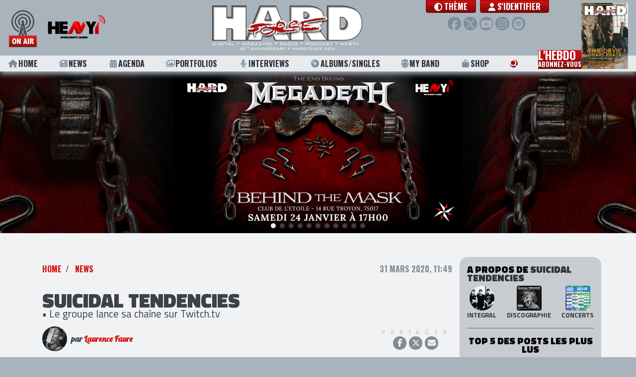

--- FILE ---
content_type: text/html; charset=UTF-8
request_url: http://hardforce.com/actu/32048/suicidal-tendencies-chaine-twitchtv
body_size: 9865
content:
<!DOCTYPE html>
<html lang="">
<head>
            <!-- Global site tag (gtag.js) - Google Analytics -->
        <script async src="https://www.googletagmanager.com/gtag/js?id=UA-47632842-1"></script>
        <script>
        window.dataLayer = window.dataLayer || [];
        function gtag(){dataLayer.push(arguments);}
        gtag('js', new Date());

        gtag('config', 'UA-47632842-1');
        </script>
        <meta charset="utf-8">    <meta name="viewport" content="width=device-width, initial-scale=1.0, shrink-to-fit=no">
    <title>SUICIDAL TENDENCIES • Le groupe lance sa chaîne sur Twitch.tv</title>
    <link href="/favicon.ico" type="image/x-icon" rel="icon"><link href="/favicon.ico" type="image/x-icon" rel="shortcut icon">                    <meta name="csrf-token" content="HTW4bSusjgSUsfakKlJDcdJdU5+wj5USAX7x8nsIURDH+0BsxfQxuzIBatAbIyG5dDEKNmTUSTuaYcBnnBdj2w8BDOQSMNlV5G0xrdPt8ytjSMDKTz5iIqOdIV70wgWPCjBfsnoVEoFCUG8BXeF7Cw==">    
    <meta name="robots" content="index, follow">    <meta name="googlebot" content="index, follow, max-snippet:-1, max-image-preview:large, max-video-preview:-1"><meta name="bingbot" content="index, follow, max-snippet:-1, max-image-preview:large, max-video-preview:-1"><link href="http://hardforce.com/actu/32048/suicidal-tendencies-chaine-twitchtv" rel="canonical"><meta name="keywords" content="Suicidal Tendencies"><meta name="description" content="Certains d&amp;#39;entre vous connaissent sans doute Twitch.tv, un service de streaming en VOD tr&amp;egrave;s pris&amp;eacute; des gamers, des amateurs de sport mais au..."><meta property="fb:app_id" content="321813957975476"><meta property="og:locale" content="fr_FR"><meta property="og:type" content="article"><meta property="og:title" content="SUICIDAL TENDENCIES • Le groupe lance sa chaîne sur Twitch.tv"><meta property="og:description" content="Certains d&amp;#39;entre vous connaissent sans doute Twitch.tv, un service de streaming en VOD tr&amp;egrave;s pris&amp;eacute; des gamers, des amateurs de sport mais au..."><meta property="og:url" content="http://hardforce.com/actu/32048/suicidal-tendencies-chaine-twitchtv"><meta property="og:site_name" content="HARD FORCE"><meta property="article:publisher" content="https://www.facebook.com/HARDFORCE"><meta property="article:published_time" content="2020-03-31T11:49:00+0200"><meta property="article:modified_time" content="2020-04-03T15:29:41+0200"><meta property="og:image" content="https://hardforce.com/img/uploads/Posts/2020/03/hardforce-blog-702-1.jpg"><meta property="og:image:width" content="1000"><meta property="og:image:height" content="580"><meta name="twitter:card" content="summary_large_image"><meta name="twitter:creator" content="@hardforce"><meta name="twitter:site" content="@hardforce"><meta name="twitter:title" content="SUICIDAL TENDENCIES • Le groupe lance sa chaîne sur Twitch.tv"><meta name="twitter:description" content="Certains d&amp;#39;entre vous connaissent sans doute Twitch.tv, un service de streaming en VOD tr&amp;egrave;s pris&amp;eacute; des gamers, des amateurs de sport mais au..."><meta name="twitter:url" content="http://hardforce.com/actu/32048/suicidal-tendencies-chaine-twitchtv"><meta name="twitter:image" content="https://hardforce.com/img/uploads/Posts/2020/03/hardforce-blog-702-1.jpg">    
    <link href="http://hardforce.com/feed.rss" rel="alternate" type="application/rss+xml" title="HARD FORCE • Flux RSS">
    <link rel="apple-touch-icon" href="/img/logos/touch-icon-256x256.png" />
    <!--<link href="https://fonts.googleapis.com/css?family=Roboto|Lobster|Oswald:700|Titillium+Web:400,700,900&display=swap" rel="stylesheet">-->
    <link rel="preconnect" href="https://fonts.gstatic.com">
    <link href="https://fonts.googleapis.com/css2?family=Lobster&family=Oswald:wght@700&family=Roboto&family=Titillium+Web:wght@400;700;900&display=swap" rel="stylesheet">
    
    <link rel="stylesheet" href="https://maxcdn.bootstrapcdn.com/bootstrap/4.0.0/css/bootstrap.min.css" integrity="sha384-Gn5384xqQ1aoWXA+058RXPxPg6fy4IWvTNh0E263XmFcJlSAwiGgFAW/dAiS6JXm" crossorigin="anonymous">
    <!--<link rel="stylesheet" href="https://use.fontawesome.com/releases/v5.0.12/css/all.css" integrity="sha384-G0fIWCsCzJIMAVNQPfjH08cyYaUtMwjJwqiRKxxE/rx96Uroj1BtIQ6MLJuheaO9" crossorigin="anonymous">-->
    <!--<script src="https://kit.fontawesome.com/83b39bf5f9.js" crossorigin="anonymous"></script>-->
        
	<link rel="stylesheet" href="/fontawesome/css/all.min.css?t=250305c">
    
	<link rel="stylesheet" href="/css/app.css?t=250305c">
	<link rel="stylesheet" href="/css/header.css?t=250305c">
	<link rel="stylesheet" href="/css/footer.css?t=250305c">
	<link rel="stylesheet" href="/css/page-loader.css?t=250305c">
	<link rel="stylesheet" href="/css/Tools/bootstrap-float-label.min.css">

    <link rel="stylesheet" href="/css/Tools/flickity.css"><link rel="stylesheet" href="/css/Posts/view.css?t=250418"><link rel="stylesheet" href="/css/commun/share.css"><link rel="stylesheet" href="/css/comments.css">    
        
</head>
<body class="public  " data-adspace="post view" data-adurl="/adspaces/display">
                    
        <div id="site">
        
<header id="header" class="fixed-top">
    <div class="header-top navbar navbar-expand-lg">
        <div class="radio">
            <a class="heavy1" href="/heavy1" onclick="window.open(this.href, 'player-popup', 'scrollbars=0,resizable=0,menubar=0,status=0,toolbar=0,height=395,width=305'); return false;" target="_blank" rel="noopener noreferrer">
                <div class="onair"></div>
                <div class="heavy1-logo"></div>
            </a>
            <a href="#" class="btn-menu-sm">
                <i class="fas fa-bars"></i>
            </a>
        </div>

        <div class="header-logo">    
                        <a href="/" class="app-logo no-underline" style="background-image:url(http://hardforce.com/img/uploads/Settings/2025/01/HF-LOGOHF2025.png)">
</a>
        </div>
    
        <nav class="user-menu">
            <div class="d-flex justify-content-center align-items-start">
                <a class="theme-toggle-btn btn btn-primary btn-vip font-menu mr-2" href="#modal-theme" role="button" data-toggle="modal">
                    <i class="fas fa-circle-half-stroke"></i> <span class="label">Thème</span>
                </a>
                <ul class="navbar-nav">
                    
                                                            <li class="nav-item">
                                                <a class="nav-link btn btn-primary btn-vip font-menu" href="/login?redirect=%2Factu%2F32048%2Fsuicidal-tendencies-chaine-twitchtv"><i class="fas fa-user"></i> S'identifier</a>
                                            </li>
                                    </ul>
            </div>
            <div class="social">
                <a href="https://www.facebook.com/HARDFORCE/" target="_blank" rel="noopener noreferrer" class="facebook" title="Facebook"><i class="fab fa-facebook-f"></i></a>
                <a href="https://twitter.com/hardforce" target="_blank" rel="noopener noreferrer" class="twitter" title="Twitter"><i class="fab fa-x-twitter"></i></a>
                <a href="https://www.youtube.com/channel/UCiB4c1g-2-6khz7Z1hFMQiQ" target="_blank" rel="noopener noreferrer" class="youtube" title="Youtube"><i class="fab fa-youtube"></i></a>
                <a href="https://www.instagram.com/hardforce_official/" target="_blank" rel="noopener noreferrer" class="instagram" title="Instagram"><i class="fab fa-instagram"></i></a>
                <a href="https://open.spotify.com/user/117529157" target="_blank" rel="noopener noreferrer" class="spotify" title="Spotify"><i class="fab fa-spotify"></i></a>
            </div>
                        <a href="#" class="btn-user-menu-sm">
                <i class="fas fa-user"></i>
            </a>
                    </nav>
        
        <div id="scroll-progress"></div>

    </div>
    <nav class="header-menu font-menu">
        <ul>
            <li><a class="underline " href="/"><i class="fas fa-home"></i> Home</a></li>
            <li><a class="underline " href="/news"><i class="fas fa-newspaper"></i> News</a></li>
            <li><a class="underline " href="/concerts"><i class="fas fa-calendar-alt"></i> Agenda</a></li>
            <li><a class="underline " href="/portfolios"><i class="far fa-images"></i> Portfolios</a></li>
            <li><a class="underline " href="/interviews"><i class="fas fa-microphone-alt"></i> Interviews</a></li>
            <li><a class="underline " href="/albums"><i class="fas fa-compact-disc"></i> Albums/Singles</a></li>
            <li class="d-none"><a class="underline " href="/concerts-reviews"><i class="fas fa-icons"></i> Live Reviews</a></li>
            <li class="d-none"><a class="underline " href="/premium"><i class="fas fa-ticket-alt"></i> Premium</a></li>
            <li>
                <a class="underline " href="/myband">
                    <svg version="1.1" class="icon-my-band" xmlns="http://www.w3.org/2000/svg" xmlns:xlink="http://www.w3.org/1999/xlink" x="0px" y="0px" viewBox="0 0 20 20" style="enable-background:new 0 0 20 20;" xml:space="preserve">
                        <path d="M5.6,13.9l-0.3-0.2l0-0.4L4.7,8.2l0-0.2C2.9,8.1,1.5,8.5,1.5,8.5L2,13l1.8,1.2l-0.1,4c0,0,0.9,0.6,1.7,0.6c0.8,0,1.7-0.5,1.7-0.5l0-3.3L5.6,13.9z"/>
                        <path d="M5.9,3.3c0-0.6,0.1-1.1,0.3-1.6C6,1.6,5.7,1.5,5.4,1.5c-1.6,0-2.8,1.3-2.8,2.8c0,1.6,1.3,2.8,2.8,2.8c0.8,0,1.5-0.3,2-0.8C6.5,5.6,5.9,4.5,5.9,3.3z"/>
                        <path d="M15.3,8l0,0.2l-0.6,5.1l0,0.4l-0.3,0.2l-1.5,1l-0.1,3.3c0,0,0.9,0.6,1.7,0.6s1.7-0.5,1.7-0.5l0-4.2l1.7-1.2l0.5-4.4C18.5,8.5,17.1,8.1,15.3,8z"/>
                        <path d="M14.6,1.5c-0.3,0-0.6,0.1-0.9,0.1c0.2,0.5,0.3,1,0.3,1.6c0,1.2-0.6,2.3-1.4,3.1c0.5,0.5,1.2,0.8,2,0.8c1.6,0,2.8-1.3,2.8-2.8C17.4,2.8,16.2,1.5,14.6,1.5z"/>
                        <path d="M5.5,8.1c0,0,2-0.6,4.5-0.6s4.5,0.6,4.5,0.6l-0.6,5.1L12,14.6l0,4.8c0,0-1,0.6-2,0.6s-2-0.6-2-0.6l0.1-4.7L6,13.3L5.5,8.1z"/>
                        <circle cx="10" cy="3.3" r="3.3"/>
                    </svg> My Band
                </a>
            </li>
            <li><a class="underline " href="https://metal-limited.com/" target="_blank"><i class="fas fa-shopping-bag"></i> Shop</a></li>
            <li class="search"><a href="#modal-search" role="button" data-toggle="modal"><i class="fas fa-search"></i> <span class="label">Rechercher</span></a></li>
            <li class="nl-block">
                <a class="newsletter" href="#modal-subscribe-nl" role="button" data-toggle="modal">
                    L'hebdo<br><span class="line2">abonnez-vous</span>
                </a>
                <a class="newsletter-cover" href="/magazines/view/3639">
    <img src="/img/generated/Numeros/2025/12/CouvertureTDWP_bestFit_100x135.png" alt="HARD FORCE HEBDO n°26" title="HARD FORCE HEBDO n°26"></a>            </li>
            <li class="heavy1-sm">
                <a class="heavy1" href="/heavy1" onclick="window.open(this.href, 'player-popup', 'scrollbars=0,resizable=0,menubar=0,status=0,toolbar=0,height=395,width=305'); return false;" target="_blank" rel="noopener noreferrer">
                    <div class="onair"></div>
                    <div class="heavy1-logo"></div>
                </a>
            </li>
        </ul>
    </nav>
    <nav class="user-menu-sm">
        <ul>
            <li>
                <a class="theme-toggle-btn font-menu" href="#modal-theme" role="button" data-toggle="modal">
                    <i class="fas fa-circle-half-stroke"></i> <span class="label">Thème</span></a>
            </li>
                                <li class="nav-item">
                                <a class="nav-link btn btn-primary btn-vip font-menu" href="/login?redirect=%2Factu%2F32048%2Fsuicidal-tendencies-chaine-twitchtv"><i class="fas fa-user"></i> S'identifier</a>
                            </li>
                </ul>
    </nav>
</header>


    

        <div id="header-ad">	<div class="ad clearfix"></div>
</div>
        
        <div id="site-content" class="container-fluid clearfix ">
                        


<div class="container">
	<div class="row pt-5 pb-5">
		<div class="col-lg-9 col-md-8">
						<div class="d-flex justify-content-between">
				<ol class="breadcrumb">
					<li class="breadcrumb-item"><a href="/">Home</a></li>
																									<li class="breadcrumb-item">
																									 
																<a href="/news">News</a>							</li>
															</ol>
				<div class="published">
										31 mars 2020, 11:49				</div>
			</div>

			<div class="py-4">
					
						
				<h1>SUICIDAL TENDENCIES</h1>
				<h2 class="subtitle">• Le groupe lance sa chaîne sur Twitch.tv</h2>

												<div class="blogger">
					<div class="author">
																					<img src="/img/generated/Users/2023/05/img-2353_100x100.png" width="50" height="50" class="circle" alt="Blogger : Laurence Faure" title="Laurence Faure">								<div class="name">
									par <a href="/blogger/laurence-faure" title="Laurence Faure">Laurence Faure</a>								</div>
																		</div>
					<div class="share">
						
												<div class="actions">
							<div class="title">Partager</div>
							<div class="buttons">
								<a target="_blank" rel="noopener noreferrer" class="facebook" href="https://www.facebook.com/dialog/share?app_id=321813957975476&display=popup&href=http%3A%2F%2Fhardforce.com%2Factu%2F32048%2Fsuicidal-tendencies-chaine-twitchtv"><i class="fab fa-facebook-f"></i></a>
								<a target="_blank" rel="noopener noreferrer" class="twitter" href="https://twitter.com/intent/tweet?text=HARD+FORCE+%3A+SUICIDAL+TENDENCIES+%E2%80%A2+Le+groupe+lance+sa+cha%C3%AEne+sur+Twitch.tv&url=http%3A%2F%2Fhardforce.com%2Factu%2F32048%2Fsuicidal-tendencies-chaine-twitchtv&via=hardforce"><i class="fab fa-x-twitter"></i></a>
																<a target="_blank" rel="noopener noreferrer" class="mail" href="mailto:?subject=Regarde%20ce%20post%20HARD%20FORCE%20%3A%20SUICIDAL%20TENDENCIES%20%E2%80%A2%20Le%20groupe%20lance%20sa%20cha%C3%AEne%20sur%20Twitch.tv&amp;body=SUICIDAL%20TENDENCIES%20%E2%80%A2%20Le%20groupe%20lance%20sa%20cha%C3%AEne%20sur%20Twitch.tv%0Ahttp%3A%2F%2Fhardforce.com%2Factu%2F32048%2Fsuicidal-tendencies-chaine-twitchtv" ><i class="fas fa-envelope"></i></a>
							</div>
						</div>
							
						
						<!--<a class="comment-count" href="#comments"><i class="far fa-comment-alt"></i><span>0</span></a>-->
						
																		
					</div>
				</div>
							</div>

			<div class="content">
				
					<figure><img src="/img/uploads/Posts/2020/03/hardforce-blog-702-1.jpg" style="height: 493px; width: 850px;" /><figcaption>
<div class="copyright">&copy; Christian Ballard | HARD FORCE</div>
</figcaption></figure>

<p><br />
Certains d&#39;entre vous connaissent sans doute Twitch.tv, un service de streaming en VOD tr&egrave;s pris&eacute; des gamers, des amateurs de sport mais aussi des musiciens. Parmi eux, Matt Heafy, chanteur/guitariste de TRIVIUM, qui disait il y a peu qu&#39;il gagnait plus d&#39;argent avec les abonn&eacute;s de sa cha&icirc;ne qu&#39;avec son groupe. Ce qui en dit long sur la triste r&eacute;alit&eacute; &eacute;conomique qui est celle des musiciens de son envergure...</p>

<p>C&#39;est au tour de <strong>SUICIDAL TENDENCIES</strong> de rejoindre les rangs des groupes h&eacute;berg&eacute;s avec <a href="https://www.twitch.tv/Cyco_STream?fbclid=IwAR019Eig9r3APnm4QJwejfKYjXwMEkxr349RKED8D2MRvNJPwAIC0Bz-cXs" target="_blank">Cyco Stream</a>. &laquo;<em> Cela nous permettra de programmer des tas de choses dont nous avons discut&eacute; &raquo;</em> indique le communiqu&eacute; du groupe sur sa page Facebook. Les premiers tests des musiciens et de leur &eacute;quipe pour ce m&eacute;dia tout nouveau pour eux ont eu lieu hier soir, lund,&nbsp;&agrave; 21h puis mardi &agrave; 3h du matin, heures fran&ccedil;aises. Les abonn&eacute;s auront vraisemblablement droit &agrave; du son, des images et des interviews en exclusivit&eacute;.</p>

<p>Si vous avez d&eacute;j&agrave; un compte Amazon Prime, vous pourrez vous connecter gratuitement&nbsp;&agrave; la cha&icirc;ne &agrave; p&eacute;age apr&egrave;s une rapide manipulation en suivant <a href="https://twitch.amazon.com/tp?fbclid=IwAR0wNLs-1nza2r7XIwynNR3vcGDTJQjc5eX2pBrX3tidjkjyLLmN3jabc9k https://www.twitch.tv/Cyco_STream?fbclid=IwAR0OUCu4HhiXC9VUXykW3js2Xt68k531IPu8TkepTTI7uWS2YdVzlfIPOig" target="_blank">ce lien</a>. Sinon, vous pourrez vous y abonner &agrave; partir de 4,99 euros par mois.&nbsp;<br />
&nbsp;</p>

<p style="text-align: center;"><iframe allow="encrypted-media" allowtransparency="true" frameborder="0" height="589" scrolling="no" src="https://www.facebook.com/plugins/post.php?href=https%3A%2F%2Fwww.facebook.com%2Fsuicidaltendencies%2Fposts%2F10156765078906345&amp;width=500" style="border:none;overflow:hidden" width="500"></iframe>​</p>
							</div>

												<div class="author-resum">
						<img src="/img/generated/Users/2023/05/img-2353_200x200.png" width="100" height="100" class="circle" alt="Blogger : Laurence Faure" title="Laurence Faure">						<div class="title">Au sujet de l'auteur</div>
						<div class="name">Laurence Faure</div>
						<div class="bio">Le hard rock, Laurence est tombée dedans il y a déjà pas mal d'années. Mais partant du principe que «Si c'est trop fort, c'est que t'es trop vieux» et qu'elle écoute toujours la musique sur 11, elle pense être la preuve vivante que le metal à haute dose est une véritable fontaine de jouvence. Ou alors elle est sourde, mais laissez-la rêver…
Après avoir “religieusement” lu la presse française de la grande époque, Laurence rejoint Hard Rock Magazine en tant que journaliste et secrétaire de rédaction, avant d'en devenir brièvement rédac' chef. Débarquée et résolue à changer de milieu, LF œuvre désormais dans la presse spécialisée (sports mécaniques), mais comme il n'y a vraiment que le metal qui fait battre son petit cœur, quand HARD FORCE lui a proposé de rejoindre le team fin 2013, elle est arrivée “fast as a shark”.
</div>
						<a href="/blogger/laurence-faure" title="Laurence Faure">Ses autres publications</a>					</div>
							
						<div class="mt-5" id="comments">
									<h4>
						0 commentaire					</h4>
				
										
																								<a href="/login" class="btn btn-secondary btn-block">Merci de vous identifier pour commenter</a>															
							</div>
		</div>

				<div class="col-lg-3 col-md-4 p-0 col2">
			<div id="sidebar" class="container sidebar">
				<div class="row">
					<div class="col-lg-3 col-md-4 bg-dark br-2 pt-3 pb-2">
																			<div class="related-artists">
															<h4>A propos de <span>Suicidal Tendencies</span> 
																	</h4>
								<div class="links">
									<a href="/artist/3731/suicidal-tendencies" title="Suicidal Tendencies">
										<img src="/img/generated/Artists/2016/08/HardForce-3_100x100.png" width="50" height="50" class="circle" alt="Artiste : Suicidal Tendencies" title="Suicidal Tendencies">										<div class="title">Integral</div>
									</a>
																			<a href="/artist/3731/suicidal-tendencies?tab=discography"  title="Suicidal Tendencies - discographie">
											<img src="/img/generated/Albums/2020/03/1000x1000-000000-80-0-0-388_100x100.png" width="50" height="50" alt="Discographie : Suicidal Tendencies" title="Suicidal Tendencies - discographie">											<div class="title">Discographie</div>
										</a>
																												<a href="/artist/3731/suicidal-tendencies?tab=concerts" title="Suicidal Tendencies - concerts">
											<img src="/img/generated/Lives/2022/05/HardForce-2_100x100.png" width="50" height="50" alt="Concerts : Suicidal Tendencies" title="Suicidal Tendencies - concerts">											<div class="title">Concerts</div>
										</a>
																	</div>
														</div>
						
												
												
																												<div class="popular-posts">
																		<h4>Top 5 des posts les plus lus</h4>
									<div class="links">
																					<a class="link" href="/actu/45879/top-albums-2025-par-clement">
												<div class="thumb">
													<div class="img-container">
																													<img src="/img/generated/Posts/2026/01/TOP-CLEMENT_320x180.png" width="80" height="45" alt="">																											</div>
												</div>
												<div class="metas">
													<div class="title">TOP ALBUMS 2025</div>
													<div class="subtitle">Par Clément</div>
												</div>
											</a>
																					<a class="link" href="/actu/45874/le-jour-ou-eddie-van-halen-solo-beat-it-michael-jackson">
												<div class="thumb">
													<div class="img-container">
																													<img src="/img/generated/Posts/2026/01/eddie-van-halen-gettyimages-1278848447-1-1_320x180.png" width="80" height="45" alt="">																											</div>
												</div>
												<div class="metas">
													<div class="title">LE JOUR OÙ… </div>
													<div class="subtitle">Eddie Van Halen enregistre un solo pour Michael Jackson</div>
												</div>
											</a>
																					<a class="link" href="/actu/45848/top-albums-2025-aude-paquot">
												<div class="thumb">
													<div class="img-container">
																													<img src="/img/generated/Posts/2025/12/TOP-AUDE-PAQUOT_320x180.png" width="80" height="45" alt="">																											</div>
												</div>
												<div class="metas">
													<div class="title">TOP ALBUM 2025</div>
													<div class="subtitle">Par Aude Paquot</div>
												</div>
											</a>
																					<a class="link" href="/actu/45871/the-warning-la-bamba-avec-billy-idol-steve-stevens">
												<div class="thumb">
													<div class="img-container">
																													<img src="/img/generated/Posts/2025/12/Gustavo-Kuri-Universal-Music_320x180.png" width="80" height="45" alt="">																											</div>
												</div>
												<div class="metas">
													<div class="title">THE WARNING</div>
													<div class="subtitle">"La Bamba" avec Billy Idol et Steve Stevens</div>
												</div>
											</a>
																					<a class="link" href="/actu/45838/sorties-albums-janvier-2026">
												<div class="thumb">
													<div class="img-container">
																													<img src="/img/generated/Posts/2025/12/SORTIES-ALBUMS-JANVIER_320x180.png" width="80" height="45" alt="">																											</div>
												</div>
												<div class="metas">
													<div class="title">SORTIES D'ALBUMS 2026</div>
													<div class="subtitle">Quelques-unes des sorties attendues en janvier</div>
												</div>
											</a>
																			</div>
								</div>
							
												
						<div class="ad half-page square clearfix"></div>
					</div>
				</div>
			</div>
		</div>
			</div>
</div>
<div id="page-loader" class="overlay">
    <div class="overlay__inner">
        <div class="overlay__content">
            <span class="spinner"></span>
            <div class="overlay__label"></div>
        </div>
    </div>
</div>
        </div>

        <footer id="footer">
    <div class="container-fluid">
        <div class="row">
			<div class="copyrights col-md-6">
                <div class="d-flex justify-content-between">
                    <a href="/" class="app-logo no-underline" style="background-image:url(http://hardforce.com/img/uploads/Settings/2025/01/HF-LOGOHF2025.png)">
</a>
                    
                </div>
                Tous droits réservés. © 1985-2026 HARD FORCE®. Contenu web © 2010-2026 hardforce.com<br>
                HARD FORCE® est une marque déposée.                <a href="/mentions-legales" rel="nofollow">mentions légales</a> - 
                <a href="/contact">nous contacter</a>                <span class="d-none">
                    | <a href="#">Conditions d'utilisation</a> | <a href="#">Sécurité et vie privée</a>
                </span>
            </div>	
            <div class="partners col-md-6">
                <h4>Nos partenaires</h4>
                <div class="partners-logos">
                                                <img src="/img/generated/Settings/2022/01/HF-riff-x_bestFit_100x50.png" class="d-none" loading="lazy" alt="" title="">        <div class="partner-logo" style="width: 12.5%; background-image: url(http://hardforce.com/img/generated/Settings/2022/01/HF-riff-x_bestFit_100x50.png)" title=""></div>
        <img src="/img/generated/Settings/2024/11/HF-image001_bestFit_100x50.png" class="d-none" loading="lazy" alt="" title="">        <div class="partner-logo" style="width: 12.5%; background-image: url(http://hardforce.com/img/generated/Settings/2024/11/HF-image001_bestFit_100x50.png)" title=""></div>
        <img src="/img/generated/Settings/2024/11/HF-gdp_bestFit_100x50.png" class="d-none" loading="lazy" alt="" title="">        <div class="partner-logo" style="width: 12.5%; background-image: url(http://hardforce.com/img/generated/Settings/2024/11/HF-gdp_bestFit_100x50.png)" title=""></div>
        <img src="/img/generated/Settings/2024/11/HF-aeg_bestFit_100x50.png" class="d-none" loading="lazy" alt="" title="">        <div class="partner-logo" style="width: 12.5%; background-image: url(http://hardforce.com/img/generated/Settings/2024/11/HF-aeg_bestFit_100x50.png)" title=""></div>
        <img src="/img/generated/Settings/2026/01/HF-opus-logo_bestFit_100x50.png" class="d-none" loading="lazy" alt="" title="">        <div class="partner-logo" style="width: 12.5%; background-image: url(http://hardforce.com/img/generated/Settings/2026/01/HF-opus-logo_bestFit_100x50.png)" title=""></div>
        <img src="/img/generated/Settings/2024/11/HF-SNEP-LOGO_bestFit_100x50.png" class="d-none" loading="lazy" alt="" title="">        <div class="partner-logo" style="width: 12.5%; background-image: url(http://hardforce.com/img/generated/Settings/2024/11/HF-SNEP-LOGO_bestFit_100x50.png)" title=""></div>
        <img src="/img/generated/Settings/2019/09/HF-logo-garmonbozia-ok-201710_bestFit_100x50.png" class="d-none" loading="lazy" alt="Garmonbozia" title="Garmonbozia">        <div class="partner-logo" style="width: 12.5%; background-image: url(http://hardforce.com/img/generated/Settings/2019/09/HF-logo-garmonbozia-ok-201710_bestFit_100x50.png)" title="Garmonbozia"></div>
        <img src="/img/generated/Settings/2025/02/HF-LOGO-OK-WHITE-sans-fond_bestFit_100x50.png" class="d-none" loading="lazy" alt="" title="">        <div class="partner-logo" style="width: 12.5%; background-image: url(http://hardforce.com/img/generated/Settings/2025/02/HF-LOGO-OK-WHITE-sans-fond_bestFit_100x50.png)" title=""></div>

                </div>
            </div>
        </div>
    </div>
</footer>

    </div>

        <div class="modal" id="modal-search" role="dialog">
    <div class="modal-dialog modal-lg modal-dialog-centered" role="document">
        <div class="modal-content">
            <div class="modal-header">
                <h5 class="modal-title"><i class="fas fa-search"></i> Rechercher</h5>
                <button type="button" class="close" data-dismiss="modal" aria-label="Close"><span aria-hidden="true">&times;</span></button>
            </div>
            <div class="modal-body">
                
                <form method="post" accept-charset="utf-8" action="/search"><div style="display:none;"><input type="hidden" name="_csrfToken" autocomplete="off" value="HTW4bSusjgSUsfakKlJDcdJdU5+wj5USAX7x8nsIURDH+0BsxfQxuzIBatAbIyG5dDEKNmTUSTuaYcBnnBdj2w8BDOQSMNlV5G0xrdPt8ytjSMDKTz5iIqOdIV70wgWPCjBfsnoVEoFCUG8BXeF7Cw=="></div>                <div class="input  text" ><input type="text" name="q" autocomplete="off" class="form-control input-search" id="q"></div>                <button class="btn btn-primary" type="submit">Rechercher</button>                <div style="display:none;"><input type="hidden" name="_Token[fields]" autocomplete="off" value="188f0240e15643c2c8ed22cb262f895b5c506d31%3A"><input type="hidden" name="_Token[unlocked]" autocomplete="off" value="g-recaptcha-response"></div></form>            </div>
            
        </div>
    </div>
</div>    <div class="modal" id="modal-subscribe-nl" role="dialog" data-hassubscribe="0">
    <div class="modal-dialog modal-dialog-centered" role="document">
        <div class="modal-content">
            <div class="modal-header">
                <h5 class="modal-title">S'abonner à L'Hebdo gratuitement</h5>
                <button type="button" class="close" data-dismiss="modal" aria-label="Close"><span aria-hidden="true">&times;</span></button>
            </div>
            <div class="modal-body">
                <form method="post" accept-charset="utf-8" id="subscribeNewsletterForm" action="/users/subscribe-nl"><div style="display:none;"><input type="hidden" name="_csrfToken" autocomplete="off" value="HTW4bSusjgSUsfakKlJDcdJdU5+wj5USAX7x8nsIURDH+0BsxfQxuzIBatAbIyG5dDEKNmTUSTuaYcBnnBdj2w8BDOQSMNlV5G0xrdPt8ytjSMDKTz5iIqOdIV70wgWPCjBfsnoVEoFCUG8BXeF7Cw=="></div>                <div class="input form-group has-float-label email" ><input type="email" name="email" id="nl_email" class="form-control"><label for="nl_email">Email</label></div>                <div class="form-row">
                    <div class="col">
                        <div class="input form-group has-float-label text" ><input type="text" name="fname" id="nl_fname" class="form-control"><label for="nl_fname">Prénom</label></div>                    </div>
                    <div class="col">
                        <div class="input form-group has-float-label text" ><input type="text" name="lname" id="nl_lname" class="form-control"><label for="nl_lname">Nom</label></div>                    </div>
                </div>
                
                <div class="d-flex justify-content-end">
                    <input type="hidden" name="g-recaptcha-response" class="g-recaptcha">                    <button id="no-autoshow-nl-btn" data-dismiss="modal" aria-label="Non merci" class="btn btn-secondary mr-2">Non merci</button>
                    <button class="btn btn-primary" id="btn-submit-nl" type="submit">s&#039;abonner</button>
                </div>
                <div style="display:none;"><input type="hidden" name="_Token[fields]" autocomplete="off" value="2a6fa274415f60891b41e8b462ec084fe152a2bd%3A"><input type="hidden" name="_Token[unlocked]" autocomplete="off" value="g-recaptcha-response"></div></form>            </div>
            
        </div>
    </div>
</div>


    <div class="modal" id="modal-theme" role="dialog">
    <div class="modal-dialog modal-dialog-centered" role="document">
        <div class="modal-content">
            <div class="modal-header">
                <h5 class="modal-title">Thème</h5>
                <button type="button" class="close" data-dismiss="modal" aria-label="Close"><span aria-hidden="true">&times;</span></button>
            </div>
            <div class="modal-body">
                <div class="d-flex justify-content-center mb-4 mt-4">
                    <a href="#" class="theme-btn" data-value="light">
                        <div class="picto"><i class="fas fa-sun"></i></div>
                        Clair                    </a>
                    <a href="#" class="theme-btn active" data-value="system">
                        <div class="picto"><i class="fas fa-circle-half-stroke"></i></div>
                        Système                    </a>
                    <a href="#" class="theme-btn" data-value="dark">
                        <div class="picto"><i class="fas fa-moon"></i></div>
                        Sombre                    </a>
                </div>
            </div>

        </div>
    </div>
</div>

        <div id="rgpd-cookies" class="unshown">
    <div>
        <h5>Cookies et autres traceurs</h5>
        <p>
            En poursuivant votre navigation sur ce site, vous acceptez l’utilisation de Cookies ou autres traceurs 
            pour mémoriser vos recherches ou pour réaliser des statistiques de visites.<br>
            En savoir plus sur les cookies : <a href="/mentions-legales">mentions légales</a>        </p>
    </div>
    <div class="actions">
        <a id="rgpd-cookies-btn-ok" href="/pages/rgpd-cookies" class="btn btn-hf btn-primary no-loader">OK</a>
    </div>
</div>

    <div id="overlay-notif"></div>
    
    <script src="https://code.jquery.com/jquery-3.3.1.min.js" integrity="sha256-FgpCb/KJQlLNfOu91ta32o/NMZxltwRo8QtmkMRdAu8=" crossorigin="anonymous"></script>
    <script src="https://cdnjs.cloudflare.com/ajax/libs/popper.js/1.12.9/umd/popper.min.js" integrity="sha384-ApNbgh9B+Y1QKtv3Rn7W3mgPxhU9K/ScQsAP7hUibX39j7fakFPskvXusvfa0b4Q" crossorigin="anonymous"></script>
    <script src="https://maxcdn.bootstrapcdn.com/bootstrap/4.0.0/js/bootstrap.min.js" integrity="sha384-JZR6Spejh4U02d8jOt6vLEHfe/JQGiRRSQQxSfFWpi1MquVdAyjUar5+76PVCmYl" crossorigin="anonymous"></script>
    
	<script src="/js/app.js?t=250305c"></script>
	<script src="/js/header.js?t=250305c"></script>
	<script src="/js/Pages/search-modal.js?t=250305c"></script>
    <script src="https://www.google.com/recaptcha/api.js?render=6LdJorYUAAAAAPn8itO9B6-76q4IPXFqXaVzPa77"></script><script src="/js/Comments/recaptcha.js"></script><script src="/js/Tools/flickity.pkgd.min.js"></script><script src="/js/sidebar-v2.js"></script><script src="/js/Posts/view.js"></script><script src="/js/ads.js"></script><script type="text/javascript" charset="utf-8">    jQuery(function($) {

        $(document).on('click', '#btn-submit-nl', function(e){
            e.preventDefault()
            $(this).attr('disabled', 'disabled')
            $('#page-loader .overlay__label').hide()
            $('#page-loader').show()
            grecaptcha.ready(function() {
                grecaptcha.execute('6LdJorYUAAAAAPn8itO9B6-76q4IPXFqXaVzPa77', {action: 'subscribeNewsletter'}).then(function(token) {
                    // Add your logic to submit to your backend server here.
                    $('#subscribeNewsletterForm .g-recaptcha').val(token)
                    $('#subscribeNewsletterForm').submit()
                });
            });
        })


	});
    
</script><script type="text/javascript" charset="utf-8">    jQuery(function($) {

        $(document).on('click', '#modal-theme .theme-btn', function(e){
            e.preventDefault()
            var val = $(this).data('value')     // string 'light', 'system' ou 'dark'
            var icon_class = ''
            if (val == 'system') {
                $('html').removeAttr('data-theme')      // on retire l'attribut data-theme de la balise <html>
                setCookie('hf_theme', val, 0)           // on efface le cookie
                icon_class = 'fa-circle-half-stroke'
            }else{
                $('html').attr('data-theme', val)       // light or dark
                setCookie('hf_theme', val, 365)         // on crée le cookie pour 365 jours
                if (val == 'light') icon_class = 'fa-sun'
                else icon_class = 'fa-moon'
            }

            // on active le bouton du modal
            $('#modal-theme .theme-btn').removeClass('active')
            $(this).addClass('active')

            // on change l'icone des boutons ouvrant le modal (menu desktop et menu mobile)
            $('.theme-toggle-btn i').removeClass('fa-sun')
                .removeClass('fa-moon')
                .removeClass('fa-circle-half-stroke')
                .addClass(icon_class)
        })

	});
    
</script><script>    jQuery(function($) {
        $('#footer .partners-logos > img.d-none').remove()
    });
</script><script type="text/javascript" charset="utf-8">    jQuery(function($) {
        // getCookie, setCookie defined in app.js
        
        if(getCookie('hf_rgpd_cookies') == undefined) {
            //console.log('cookie undefined')
            $('#rgpd-cookies').removeClass('unshown')
        }else{
            $('#rgpd-cookies').remove()
        }

        $(document).on('click', '#rgpd-cookies-btn-ok', function(e){
            e.preventDefault()
            setCookie('hf_rgpd_cookies', 'ok', 365)
            $('#rgpd-cookies').addClass('unshown')
            setTimeout(function() {
                $('#rgpd-cookies').remove()
            }, 1000);
        })
    });
</script></body>
</html>


--- FILE ---
content_type: text/html; charset=utf-8
request_url: https://www.google.com/recaptcha/api2/anchor?ar=1&k=6LdJorYUAAAAAPn8itO9B6-76q4IPXFqXaVzPa77&co=aHR0cDovL2hhcmRmb3JjZS5jb206ODA.&hl=en&v=PoyoqOPhxBO7pBk68S4YbpHZ&size=invisible&anchor-ms=20000&execute-ms=30000&cb=28b84n7weq9p
body_size: 48896
content:
<!DOCTYPE HTML><html dir="ltr" lang="en"><head><meta http-equiv="Content-Type" content="text/html; charset=UTF-8">
<meta http-equiv="X-UA-Compatible" content="IE=edge">
<title>reCAPTCHA</title>
<style type="text/css">
/* cyrillic-ext */
@font-face {
  font-family: 'Roboto';
  font-style: normal;
  font-weight: 400;
  font-stretch: 100%;
  src: url(//fonts.gstatic.com/s/roboto/v48/KFO7CnqEu92Fr1ME7kSn66aGLdTylUAMa3GUBHMdazTgWw.woff2) format('woff2');
  unicode-range: U+0460-052F, U+1C80-1C8A, U+20B4, U+2DE0-2DFF, U+A640-A69F, U+FE2E-FE2F;
}
/* cyrillic */
@font-face {
  font-family: 'Roboto';
  font-style: normal;
  font-weight: 400;
  font-stretch: 100%;
  src: url(//fonts.gstatic.com/s/roboto/v48/KFO7CnqEu92Fr1ME7kSn66aGLdTylUAMa3iUBHMdazTgWw.woff2) format('woff2');
  unicode-range: U+0301, U+0400-045F, U+0490-0491, U+04B0-04B1, U+2116;
}
/* greek-ext */
@font-face {
  font-family: 'Roboto';
  font-style: normal;
  font-weight: 400;
  font-stretch: 100%;
  src: url(//fonts.gstatic.com/s/roboto/v48/KFO7CnqEu92Fr1ME7kSn66aGLdTylUAMa3CUBHMdazTgWw.woff2) format('woff2');
  unicode-range: U+1F00-1FFF;
}
/* greek */
@font-face {
  font-family: 'Roboto';
  font-style: normal;
  font-weight: 400;
  font-stretch: 100%;
  src: url(//fonts.gstatic.com/s/roboto/v48/KFO7CnqEu92Fr1ME7kSn66aGLdTylUAMa3-UBHMdazTgWw.woff2) format('woff2');
  unicode-range: U+0370-0377, U+037A-037F, U+0384-038A, U+038C, U+038E-03A1, U+03A3-03FF;
}
/* math */
@font-face {
  font-family: 'Roboto';
  font-style: normal;
  font-weight: 400;
  font-stretch: 100%;
  src: url(//fonts.gstatic.com/s/roboto/v48/KFO7CnqEu92Fr1ME7kSn66aGLdTylUAMawCUBHMdazTgWw.woff2) format('woff2');
  unicode-range: U+0302-0303, U+0305, U+0307-0308, U+0310, U+0312, U+0315, U+031A, U+0326-0327, U+032C, U+032F-0330, U+0332-0333, U+0338, U+033A, U+0346, U+034D, U+0391-03A1, U+03A3-03A9, U+03B1-03C9, U+03D1, U+03D5-03D6, U+03F0-03F1, U+03F4-03F5, U+2016-2017, U+2034-2038, U+203C, U+2040, U+2043, U+2047, U+2050, U+2057, U+205F, U+2070-2071, U+2074-208E, U+2090-209C, U+20D0-20DC, U+20E1, U+20E5-20EF, U+2100-2112, U+2114-2115, U+2117-2121, U+2123-214F, U+2190, U+2192, U+2194-21AE, U+21B0-21E5, U+21F1-21F2, U+21F4-2211, U+2213-2214, U+2216-22FF, U+2308-230B, U+2310, U+2319, U+231C-2321, U+2336-237A, U+237C, U+2395, U+239B-23B7, U+23D0, U+23DC-23E1, U+2474-2475, U+25AF, U+25B3, U+25B7, U+25BD, U+25C1, U+25CA, U+25CC, U+25FB, U+266D-266F, U+27C0-27FF, U+2900-2AFF, U+2B0E-2B11, U+2B30-2B4C, U+2BFE, U+3030, U+FF5B, U+FF5D, U+1D400-1D7FF, U+1EE00-1EEFF;
}
/* symbols */
@font-face {
  font-family: 'Roboto';
  font-style: normal;
  font-weight: 400;
  font-stretch: 100%;
  src: url(//fonts.gstatic.com/s/roboto/v48/KFO7CnqEu92Fr1ME7kSn66aGLdTylUAMaxKUBHMdazTgWw.woff2) format('woff2');
  unicode-range: U+0001-000C, U+000E-001F, U+007F-009F, U+20DD-20E0, U+20E2-20E4, U+2150-218F, U+2190, U+2192, U+2194-2199, U+21AF, U+21E6-21F0, U+21F3, U+2218-2219, U+2299, U+22C4-22C6, U+2300-243F, U+2440-244A, U+2460-24FF, U+25A0-27BF, U+2800-28FF, U+2921-2922, U+2981, U+29BF, U+29EB, U+2B00-2BFF, U+4DC0-4DFF, U+FFF9-FFFB, U+10140-1018E, U+10190-1019C, U+101A0, U+101D0-101FD, U+102E0-102FB, U+10E60-10E7E, U+1D2C0-1D2D3, U+1D2E0-1D37F, U+1F000-1F0FF, U+1F100-1F1AD, U+1F1E6-1F1FF, U+1F30D-1F30F, U+1F315, U+1F31C, U+1F31E, U+1F320-1F32C, U+1F336, U+1F378, U+1F37D, U+1F382, U+1F393-1F39F, U+1F3A7-1F3A8, U+1F3AC-1F3AF, U+1F3C2, U+1F3C4-1F3C6, U+1F3CA-1F3CE, U+1F3D4-1F3E0, U+1F3ED, U+1F3F1-1F3F3, U+1F3F5-1F3F7, U+1F408, U+1F415, U+1F41F, U+1F426, U+1F43F, U+1F441-1F442, U+1F444, U+1F446-1F449, U+1F44C-1F44E, U+1F453, U+1F46A, U+1F47D, U+1F4A3, U+1F4B0, U+1F4B3, U+1F4B9, U+1F4BB, U+1F4BF, U+1F4C8-1F4CB, U+1F4D6, U+1F4DA, U+1F4DF, U+1F4E3-1F4E6, U+1F4EA-1F4ED, U+1F4F7, U+1F4F9-1F4FB, U+1F4FD-1F4FE, U+1F503, U+1F507-1F50B, U+1F50D, U+1F512-1F513, U+1F53E-1F54A, U+1F54F-1F5FA, U+1F610, U+1F650-1F67F, U+1F687, U+1F68D, U+1F691, U+1F694, U+1F698, U+1F6AD, U+1F6B2, U+1F6B9-1F6BA, U+1F6BC, U+1F6C6-1F6CF, U+1F6D3-1F6D7, U+1F6E0-1F6EA, U+1F6F0-1F6F3, U+1F6F7-1F6FC, U+1F700-1F7FF, U+1F800-1F80B, U+1F810-1F847, U+1F850-1F859, U+1F860-1F887, U+1F890-1F8AD, U+1F8B0-1F8BB, U+1F8C0-1F8C1, U+1F900-1F90B, U+1F93B, U+1F946, U+1F984, U+1F996, U+1F9E9, U+1FA00-1FA6F, U+1FA70-1FA7C, U+1FA80-1FA89, U+1FA8F-1FAC6, U+1FACE-1FADC, U+1FADF-1FAE9, U+1FAF0-1FAF8, U+1FB00-1FBFF;
}
/* vietnamese */
@font-face {
  font-family: 'Roboto';
  font-style: normal;
  font-weight: 400;
  font-stretch: 100%;
  src: url(//fonts.gstatic.com/s/roboto/v48/KFO7CnqEu92Fr1ME7kSn66aGLdTylUAMa3OUBHMdazTgWw.woff2) format('woff2');
  unicode-range: U+0102-0103, U+0110-0111, U+0128-0129, U+0168-0169, U+01A0-01A1, U+01AF-01B0, U+0300-0301, U+0303-0304, U+0308-0309, U+0323, U+0329, U+1EA0-1EF9, U+20AB;
}
/* latin-ext */
@font-face {
  font-family: 'Roboto';
  font-style: normal;
  font-weight: 400;
  font-stretch: 100%;
  src: url(//fonts.gstatic.com/s/roboto/v48/KFO7CnqEu92Fr1ME7kSn66aGLdTylUAMa3KUBHMdazTgWw.woff2) format('woff2');
  unicode-range: U+0100-02BA, U+02BD-02C5, U+02C7-02CC, U+02CE-02D7, U+02DD-02FF, U+0304, U+0308, U+0329, U+1D00-1DBF, U+1E00-1E9F, U+1EF2-1EFF, U+2020, U+20A0-20AB, U+20AD-20C0, U+2113, U+2C60-2C7F, U+A720-A7FF;
}
/* latin */
@font-face {
  font-family: 'Roboto';
  font-style: normal;
  font-weight: 400;
  font-stretch: 100%;
  src: url(//fonts.gstatic.com/s/roboto/v48/KFO7CnqEu92Fr1ME7kSn66aGLdTylUAMa3yUBHMdazQ.woff2) format('woff2');
  unicode-range: U+0000-00FF, U+0131, U+0152-0153, U+02BB-02BC, U+02C6, U+02DA, U+02DC, U+0304, U+0308, U+0329, U+2000-206F, U+20AC, U+2122, U+2191, U+2193, U+2212, U+2215, U+FEFF, U+FFFD;
}
/* cyrillic-ext */
@font-face {
  font-family: 'Roboto';
  font-style: normal;
  font-weight: 500;
  font-stretch: 100%;
  src: url(//fonts.gstatic.com/s/roboto/v48/KFO7CnqEu92Fr1ME7kSn66aGLdTylUAMa3GUBHMdazTgWw.woff2) format('woff2');
  unicode-range: U+0460-052F, U+1C80-1C8A, U+20B4, U+2DE0-2DFF, U+A640-A69F, U+FE2E-FE2F;
}
/* cyrillic */
@font-face {
  font-family: 'Roboto';
  font-style: normal;
  font-weight: 500;
  font-stretch: 100%;
  src: url(//fonts.gstatic.com/s/roboto/v48/KFO7CnqEu92Fr1ME7kSn66aGLdTylUAMa3iUBHMdazTgWw.woff2) format('woff2');
  unicode-range: U+0301, U+0400-045F, U+0490-0491, U+04B0-04B1, U+2116;
}
/* greek-ext */
@font-face {
  font-family: 'Roboto';
  font-style: normal;
  font-weight: 500;
  font-stretch: 100%;
  src: url(//fonts.gstatic.com/s/roboto/v48/KFO7CnqEu92Fr1ME7kSn66aGLdTylUAMa3CUBHMdazTgWw.woff2) format('woff2');
  unicode-range: U+1F00-1FFF;
}
/* greek */
@font-face {
  font-family: 'Roboto';
  font-style: normal;
  font-weight: 500;
  font-stretch: 100%;
  src: url(//fonts.gstatic.com/s/roboto/v48/KFO7CnqEu92Fr1ME7kSn66aGLdTylUAMa3-UBHMdazTgWw.woff2) format('woff2');
  unicode-range: U+0370-0377, U+037A-037F, U+0384-038A, U+038C, U+038E-03A1, U+03A3-03FF;
}
/* math */
@font-face {
  font-family: 'Roboto';
  font-style: normal;
  font-weight: 500;
  font-stretch: 100%;
  src: url(//fonts.gstatic.com/s/roboto/v48/KFO7CnqEu92Fr1ME7kSn66aGLdTylUAMawCUBHMdazTgWw.woff2) format('woff2');
  unicode-range: U+0302-0303, U+0305, U+0307-0308, U+0310, U+0312, U+0315, U+031A, U+0326-0327, U+032C, U+032F-0330, U+0332-0333, U+0338, U+033A, U+0346, U+034D, U+0391-03A1, U+03A3-03A9, U+03B1-03C9, U+03D1, U+03D5-03D6, U+03F0-03F1, U+03F4-03F5, U+2016-2017, U+2034-2038, U+203C, U+2040, U+2043, U+2047, U+2050, U+2057, U+205F, U+2070-2071, U+2074-208E, U+2090-209C, U+20D0-20DC, U+20E1, U+20E5-20EF, U+2100-2112, U+2114-2115, U+2117-2121, U+2123-214F, U+2190, U+2192, U+2194-21AE, U+21B0-21E5, U+21F1-21F2, U+21F4-2211, U+2213-2214, U+2216-22FF, U+2308-230B, U+2310, U+2319, U+231C-2321, U+2336-237A, U+237C, U+2395, U+239B-23B7, U+23D0, U+23DC-23E1, U+2474-2475, U+25AF, U+25B3, U+25B7, U+25BD, U+25C1, U+25CA, U+25CC, U+25FB, U+266D-266F, U+27C0-27FF, U+2900-2AFF, U+2B0E-2B11, U+2B30-2B4C, U+2BFE, U+3030, U+FF5B, U+FF5D, U+1D400-1D7FF, U+1EE00-1EEFF;
}
/* symbols */
@font-face {
  font-family: 'Roboto';
  font-style: normal;
  font-weight: 500;
  font-stretch: 100%;
  src: url(//fonts.gstatic.com/s/roboto/v48/KFO7CnqEu92Fr1ME7kSn66aGLdTylUAMaxKUBHMdazTgWw.woff2) format('woff2');
  unicode-range: U+0001-000C, U+000E-001F, U+007F-009F, U+20DD-20E0, U+20E2-20E4, U+2150-218F, U+2190, U+2192, U+2194-2199, U+21AF, U+21E6-21F0, U+21F3, U+2218-2219, U+2299, U+22C4-22C6, U+2300-243F, U+2440-244A, U+2460-24FF, U+25A0-27BF, U+2800-28FF, U+2921-2922, U+2981, U+29BF, U+29EB, U+2B00-2BFF, U+4DC0-4DFF, U+FFF9-FFFB, U+10140-1018E, U+10190-1019C, U+101A0, U+101D0-101FD, U+102E0-102FB, U+10E60-10E7E, U+1D2C0-1D2D3, U+1D2E0-1D37F, U+1F000-1F0FF, U+1F100-1F1AD, U+1F1E6-1F1FF, U+1F30D-1F30F, U+1F315, U+1F31C, U+1F31E, U+1F320-1F32C, U+1F336, U+1F378, U+1F37D, U+1F382, U+1F393-1F39F, U+1F3A7-1F3A8, U+1F3AC-1F3AF, U+1F3C2, U+1F3C4-1F3C6, U+1F3CA-1F3CE, U+1F3D4-1F3E0, U+1F3ED, U+1F3F1-1F3F3, U+1F3F5-1F3F7, U+1F408, U+1F415, U+1F41F, U+1F426, U+1F43F, U+1F441-1F442, U+1F444, U+1F446-1F449, U+1F44C-1F44E, U+1F453, U+1F46A, U+1F47D, U+1F4A3, U+1F4B0, U+1F4B3, U+1F4B9, U+1F4BB, U+1F4BF, U+1F4C8-1F4CB, U+1F4D6, U+1F4DA, U+1F4DF, U+1F4E3-1F4E6, U+1F4EA-1F4ED, U+1F4F7, U+1F4F9-1F4FB, U+1F4FD-1F4FE, U+1F503, U+1F507-1F50B, U+1F50D, U+1F512-1F513, U+1F53E-1F54A, U+1F54F-1F5FA, U+1F610, U+1F650-1F67F, U+1F687, U+1F68D, U+1F691, U+1F694, U+1F698, U+1F6AD, U+1F6B2, U+1F6B9-1F6BA, U+1F6BC, U+1F6C6-1F6CF, U+1F6D3-1F6D7, U+1F6E0-1F6EA, U+1F6F0-1F6F3, U+1F6F7-1F6FC, U+1F700-1F7FF, U+1F800-1F80B, U+1F810-1F847, U+1F850-1F859, U+1F860-1F887, U+1F890-1F8AD, U+1F8B0-1F8BB, U+1F8C0-1F8C1, U+1F900-1F90B, U+1F93B, U+1F946, U+1F984, U+1F996, U+1F9E9, U+1FA00-1FA6F, U+1FA70-1FA7C, U+1FA80-1FA89, U+1FA8F-1FAC6, U+1FACE-1FADC, U+1FADF-1FAE9, U+1FAF0-1FAF8, U+1FB00-1FBFF;
}
/* vietnamese */
@font-face {
  font-family: 'Roboto';
  font-style: normal;
  font-weight: 500;
  font-stretch: 100%;
  src: url(//fonts.gstatic.com/s/roboto/v48/KFO7CnqEu92Fr1ME7kSn66aGLdTylUAMa3OUBHMdazTgWw.woff2) format('woff2');
  unicode-range: U+0102-0103, U+0110-0111, U+0128-0129, U+0168-0169, U+01A0-01A1, U+01AF-01B0, U+0300-0301, U+0303-0304, U+0308-0309, U+0323, U+0329, U+1EA0-1EF9, U+20AB;
}
/* latin-ext */
@font-face {
  font-family: 'Roboto';
  font-style: normal;
  font-weight: 500;
  font-stretch: 100%;
  src: url(//fonts.gstatic.com/s/roboto/v48/KFO7CnqEu92Fr1ME7kSn66aGLdTylUAMa3KUBHMdazTgWw.woff2) format('woff2');
  unicode-range: U+0100-02BA, U+02BD-02C5, U+02C7-02CC, U+02CE-02D7, U+02DD-02FF, U+0304, U+0308, U+0329, U+1D00-1DBF, U+1E00-1E9F, U+1EF2-1EFF, U+2020, U+20A0-20AB, U+20AD-20C0, U+2113, U+2C60-2C7F, U+A720-A7FF;
}
/* latin */
@font-face {
  font-family: 'Roboto';
  font-style: normal;
  font-weight: 500;
  font-stretch: 100%;
  src: url(//fonts.gstatic.com/s/roboto/v48/KFO7CnqEu92Fr1ME7kSn66aGLdTylUAMa3yUBHMdazQ.woff2) format('woff2');
  unicode-range: U+0000-00FF, U+0131, U+0152-0153, U+02BB-02BC, U+02C6, U+02DA, U+02DC, U+0304, U+0308, U+0329, U+2000-206F, U+20AC, U+2122, U+2191, U+2193, U+2212, U+2215, U+FEFF, U+FFFD;
}
/* cyrillic-ext */
@font-face {
  font-family: 'Roboto';
  font-style: normal;
  font-weight: 900;
  font-stretch: 100%;
  src: url(//fonts.gstatic.com/s/roboto/v48/KFO7CnqEu92Fr1ME7kSn66aGLdTylUAMa3GUBHMdazTgWw.woff2) format('woff2');
  unicode-range: U+0460-052F, U+1C80-1C8A, U+20B4, U+2DE0-2DFF, U+A640-A69F, U+FE2E-FE2F;
}
/* cyrillic */
@font-face {
  font-family: 'Roboto';
  font-style: normal;
  font-weight: 900;
  font-stretch: 100%;
  src: url(//fonts.gstatic.com/s/roboto/v48/KFO7CnqEu92Fr1ME7kSn66aGLdTylUAMa3iUBHMdazTgWw.woff2) format('woff2');
  unicode-range: U+0301, U+0400-045F, U+0490-0491, U+04B0-04B1, U+2116;
}
/* greek-ext */
@font-face {
  font-family: 'Roboto';
  font-style: normal;
  font-weight: 900;
  font-stretch: 100%;
  src: url(//fonts.gstatic.com/s/roboto/v48/KFO7CnqEu92Fr1ME7kSn66aGLdTylUAMa3CUBHMdazTgWw.woff2) format('woff2');
  unicode-range: U+1F00-1FFF;
}
/* greek */
@font-face {
  font-family: 'Roboto';
  font-style: normal;
  font-weight: 900;
  font-stretch: 100%;
  src: url(//fonts.gstatic.com/s/roboto/v48/KFO7CnqEu92Fr1ME7kSn66aGLdTylUAMa3-UBHMdazTgWw.woff2) format('woff2');
  unicode-range: U+0370-0377, U+037A-037F, U+0384-038A, U+038C, U+038E-03A1, U+03A3-03FF;
}
/* math */
@font-face {
  font-family: 'Roboto';
  font-style: normal;
  font-weight: 900;
  font-stretch: 100%;
  src: url(//fonts.gstatic.com/s/roboto/v48/KFO7CnqEu92Fr1ME7kSn66aGLdTylUAMawCUBHMdazTgWw.woff2) format('woff2');
  unicode-range: U+0302-0303, U+0305, U+0307-0308, U+0310, U+0312, U+0315, U+031A, U+0326-0327, U+032C, U+032F-0330, U+0332-0333, U+0338, U+033A, U+0346, U+034D, U+0391-03A1, U+03A3-03A9, U+03B1-03C9, U+03D1, U+03D5-03D6, U+03F0-03F1, U+03F4-03F5, U+2016-2017, U+2034-2038, U+203C, U+2040, U+2043, U+2047, U+2050, U+2057, U+205F, U+2070-2071, U+2074-208E, U+2090-209C, U+20D0-20DC, U+20E1, U+20E5-20EF, U+2100-2112, U+2114-2115, U+2117-2121, U+2123-214F, U+2190, U+2192, U+2194-21AE, U+21B0-21E5, U+21F1-21F2, U+21F4-2211, U+2213-2214, U+2216-22FF, U+2308-230B, U+2310, U+2319, U+231C-2321, U+2336-237A, U+237C, U+2395, U+239B-23B7, U+23D0, U+23DC-23E1, U+2474-2475, U+25AF, U+25B3, U+25B7, U+25BD, U+25C1, U+25CA, U+25CC, U+25FB, U+266D-266F, U+27C0-27FF, U+2900-2AFF, U+2B0E-2B11, U+2B30-2B4C, U+2BFE, U+3030, U+FF5B, U+FF5D, U+1D400-1D7FF, U+1EE00-1EEFF;
}
/* symbols */
@font-face {
  font-family: 'Roboto';
  font-style: normal;
  font-weight: 900;
  font-stretch: 100%;
  src: url(//fonts.gstatic.com/s/roboto/v48/KFO7CnqEu92Fr1ME7kSn66aGLdTylUAMaxKUBHMdazTgWw.woff2) format('woff2');
  unicode-range: U+0001-000C, U+000E-001F, U+007F-009F, U+20DD-20E0, U+20E2-20E4, U+2150-218F, U+2190, U+2192, U+2194-2199, U+21AF, U+21E6-21F0, U+21F3, U+2218-2219, U+2299, U+22C4-22C6, U+2300-243F, U+2440-244A, U+2460-24FF, U+25A0-27BF, U+2800-28FF, U+2921-2922, U+2981, U+29BF, U+29EB, U+2B00-2BFF, U+4DC0-4DFF, U+FFF9-FFFB, U+10140-1018E, U+10190-1019C, U+101A0, U+101D0-101FD, U+102E0-102FB, U+10E60-10E7E, U+1D2C0-1D2D3, U+1D2E0-1D37F, U+1F000-1F0FF, U+1F100-1F1AD, U+1F1E6-1F1FF, U+1F30D-1F30F, U+1F315, U+1F31C, U+1F31E, U+1F320-1F32C, U+1F336, U+1F378, U+1F37D, U+1F382, U+1F393-1F39F, U+1F3A7-1F3A8, U+1F3AC-1F3AF, U+1F3C2, U+1F3C4-1F3C6, U+1F3CA-1F3CE, U+1F3D4-1F3E0, U+1F3ED, U+1F3F1-1F3F3, U+1F3F5-1F3F7, U+1F408, U+1F415, U+1F41F, U+1F426, U+1F43F, U+1F441-1F442, U+1F444, U+1F446-1F449, U+1F44C-1F44E, U+1F453, U+1F46A, U+1F47D, U+1F4A3, U+1F4B0, U+1F4B3, U+1F4B9, U+1F4BB, U+1F4BF, U+1F4C8-1F4CB, U+1F4D6, U+1F4DA, U+1F4DF, U+1F4E3-1F4E6, U+1F4EA-1F4ED, U+1F4F7, U+1F4F9-1F4FB, U+1F4FD-1F4FE, U+1F503, U+1F507-1F50B, U+1F50D, U+1F512-1F513, U+1F53E-1F54A, U+1F54F-1F5FA, U+1F610, U+1F650-1F67F, U+1F687, U+1F68D, U+1F691, U+1F694, U+1F698, U+1F6AD, U+1F6B2, U+1F6B9-1F6BA, U+1F6BC, U+1F6C6-1F6CF, U+1F6D3-1F6D7, U+1F6E0-1F6EA, U+1F6F0-1F6F3, U+1F6F7-1F6FC, U+1F700-1F7FF, U+1F800-1F80B, U+1F810-1F847, U+1F850-1F859, U+1F860-1F887, U+1F890-1F8AD, U+1F8B0-1F8BB, U+1F8C0-1F8C1, U+1F900-1F90B, U+1F93B, U+1F946, U+1F984, U+1F996, U+1F9E9, U+1FA00-1FA6F, U+1FA70-1FA7C, U+1FA80-1FA89, U+1FA8F-1FAC6, U+1FACE-1FADC, U+1FADF-1FAE9, U+1FAF0-1FAF8, U+1FB00-1FBFF;
}
/* vietnamese */
@font-face {
  font-family: 'Roboto';
  font-style: normal;
  font-weight: 900;
  font-stretch: 100%;
  src: url(//fonts.gstatic.com/s/roboto/v48/KFO7CnqEu92Fr1ME7kSn66aGLdTylUAMa3OUBHMdazTgWw.woff2) format('woff2');
  unicode-range: U+0102-0103, U+0110-0111, U+0128-0129, U+0168-0169, U+01A0-01A1, U+01AF-01B0, U+0300-0301, U+0303-0304, U+0308-0309, U+0323, U+0329, U+1EA0-1EF9, U+20AB;
}
/* latin-ext */
@font-face {
  font-family: 'Roboto';
  font-style: normal;
  font-weight: 900;
  font-stretch: 100%;
  src: url(//fonts.gstatic.com/s/roboto/v48/KFO7CnqEu92Fr1ME7kSn66aGLdTylUAMa3KUBHMdazTgWw.woff2) format('woff2');
  unicode-range: U+0100-02BA, U+02BD-02C5, U+02C7-02CC, U+02CE-02D7, U+02DD-02FF, U+0304, U+0308, U+0329, U+1D00-1DBF, U+1E00-1E9F, U+1EF2-1EFF, U+2020, U+20A0-20AB, U+20AD-20C0, U+2113, U+2C60-2C7F, U+A720-A7FF;
}
/* latin */
@font-face {
  font-family: 'Roboto';
  font-style: normal;
  font-weight: 900;
  font-stretch: 100%;
  src: url(//fonts.gstatic.com/s/roboto/v48/KFO7CnqEu92Fr1ME7kSn66aGLdTylUAMa3yUBHMdazQ.woff2) format('woff2');
  unicode-range: U+0000-00FF, U+0131, U+0152-0153, U+02BB-02BC, U+02C6, U+02DA, U+02DC, U+0304, U+0308, U+0329, U+2000-206F, U+20AC, U+2122, U+2191, U+2193, U+2212, U+2215, U+FEFF, U+FFFD;
}

</style>
<link rel="stylesheet" type="text/css" href="https://www.gstatic.com/recaptcha/releases/PoyoqOPhxBO7pBk68S4YbpHZ/styles__ltr.css">
<script nonce="2rJv50c1V-ahAkywMMhhIw" type="text/javascript">window['__recaptcha_api'] = 'https://www.google.com/recaptcha/api2/';</script>
<script type="text/javascript" src="https://www.gstatic.com/recaptcha/releases/PoyoqOPhxBO7pBk68S4YbpHZ/recaptcha__en.js" nonce="2rJv50c1V-ahAkywMMhhIw">
      
    </script></head>
<body><div id="rc-anchor-alert" class="rc-anchor-alert"></div>
<input type="hidden" id="recaptcha-token" value="[base64]">
<script type="text/javascript" nonce="2rJv50c1V-ahAkywMMhhIw">
      recaptcha.anchor.Main.init("[\x22ainput\x22,[\x22bgdata\x22,\x22\x22,\[base64]/[base64]/MjU1Ong/[base64]/[base64]/[base64]/[base64]/[base64]/[base64]/[base64]/[base64]/[base64]/[base64]/[base64]/[base64]/[base64]/[base64]/[base64]\\u003d\x22,\[base64]\\u003d\\u003d\x22,\x22FMKnYw7DmMKlK13CvsKtJMOBNmbDvsKHw7NSBcKXw5NSwprDoEpdw77Ct1vDiF/Ck8Kiw4nClCZaCsOCw44vTwXCh8KNI3Q1w7wqG8OPfwd8QsOYwql1VMKOw5HDnl/Ci8Kawpwkw59oPcOQw7AIbH0ATQFRw6wWYwfDmH4bw5jDtsKZSGwUbMKtCcKdFBZbwpLCjUx1dRdxEcK0wqfDrB4XwoZnw7RBIFTDhmzCs8KHPsKFwrDDg8OXwqPDocObOCTCtMKpQw3Cg8Oxwqd9wprDjsKzwqJEUsOjwqRkwqkkwo7DgmEpw5dCXsOhwqMxIsOPw4/Cr8OGw5YNwozDiMOHbcKKw5tYwqjCuzMNEsOxw5A4w5zCgmXCg0PDgSkcwpB7cXjCql7DtQguwrzDnsOBZT5iw75/[base64]/DhsK5awfDsnMkQMOVwqrCpsOYw5PDuMO3w4NIw4nDgcKOwpJSw5/DsMOXwp7CtcOTSAg3w6TCjsOhw4XDvQgPNAtuw4/DjcO0MG/DpEzDlMOoRUnCs8ODbMKiwrXDp8Ofw7rCtsKJwo1xw509wqdSw6jDpl3CqkTDsnrDkcKHw4PDhxdRwrZNUMK9OsKcF8OewoPCl8KDXcKgwqFJH250LMK9L8OCw7kvwqZPWsKBwqALfytCw55FWMK0wrkLw7HDtU9tWAPDtcOIwr/Co8OyNgrCmsOmwp4lwqErw4FeJ8O2UmlCKsOwe8KwC8OlFwrCvmEvw5PDkWAfw5BjwpYuw6DCtEIcLcO3wr3Dnkg0w7vCklzCncKYBm3Dl8OGDVhxXkkRDMKowpPDtXPCqsOSw43DsnPDl8OyRAjDmRBCwoVhw65lwo7CusKMwogAIMKVSSnCti/Cqh3CiADDiWYlw5/DmcK7EDIew4ktfMO9wqwqY8O5e1xnQMO/F8OFSMOOwo7CnGzCoVYuB8OUKwjCqsKgwojDv2VZwo59HsOJPcOfw7HDph5sw4HDnlpGw6DCkcKGwrDDrcOBwrPCnVzDsjhHw5/CsA/Co8KABVYBw5nDosKvPnbClcK9w4UWNUTDvnTCg8KvwrLCmzcxwrPCuhTCtMOxw547wo4Hw7/DnxMeFsKtw7bDj2gBBcOfZcKnHQ7DisKncizCgcKnw5crwokFFwHCisOQwoc/R8ObwqA/a8OoS8OwPMOMIzZSw7IxwoFKw6XDmXvDuSzCvMOfwpvCn8K/KsKHw5fCuAnDmcOLdcOHXHw1CywkAMKBwo3CoAIZw7HCt1fCsAfCiT9vwrfDjcKMw7dgCU89w4DCql/DjMKDLXguw6V0W8KBw7c+wrxhw5bDsWXDkEJmw4sjwrcww4vDn8OGwojDs8Kew6QeGMOVw4XCsxvDqcOwf1zCvV/Cm8OANyvCu8KfSEHCn8O9wrc/IjUbwozDg0YZVcOBc8OawqvCkTPCp8KIA8OfworDnQtnPyLCsT7DjMKZwp1NwqDCpcOEwoXCrxzDnsKowoPCnDwSwonDoSbDjMKPLCcwPjLDjcOMSAzDmMK2wpN+w6PCq0Inw7pUwrjClyfChMOUw5rCqcOjR8ODLsOsKsONUcK9w7R/YMO/w6jDsENAecOnH8KNVsO9a8OtByvCqsKAwrUPdiPCoiPDuMOkw4vCuxcuwqBww5bDpzDCrlBgwpbDmcOBw6rDlEtTw7RCIsK/FcOOwrlzTMK+GWkkw5PCpyzDmsKewrkMNcK1KTQDw5Iewow7MwrDlhUyw7kVw6QQw5/CinLCpX9Zw5vDjlsMFljCollqwo7CpWbDql3DkMO1GEUBw4vCqyDDpznDmsKAw6/CpMKjw7JDwrdlPj3Do25pw5XCisKVJsK2w7TCpsKpwrEkEMOFOMK3wqUAw5oTYy8fdCHCgcOtw7/DhSvCtzXDnnrDmHE8cl8HQSDCvcKjS0Enw6XCuMKLwpl4L8OxwpMKQAjCgRoJw7XDgMKSw6fDhHdcUBHDkC59wqtcaMOEwoPDkTjDm8Ojw68Lwpk/[base64]/N8K+w4Avw6LCjsO6YisCw482wqbCrijCqcOgUMOBPCTDocORwoNRw6k6w4TDkyDDokFzw5Q3dCTDjRcQHMOKwpbDjldbw5nCicOHTGwAw6jCr8Ocw6LDv8OJUj0LwqFNwqTDsSQJTg/DhSzCusOWwo3CvDN9GMKuCcOkwofDi1jClFLCi8K9CG4pw4tkLUnDjcOnRMODw5rDiXTClMKNw4AAbXNKw4zCp8O4wp8Aw7fDlE3DvQPDmGk2w67DgsKgw5/[base64]/[base64]/CmMOrwpjCv8KtwqHCoMKjwqnDqnIawqPCkVHCisKswpU+bBLDuMOmwrDCvMK7wpBuwqXDgDYgcWbDph/DuWB/[base64]/CusKZw6QEPVQvwqzCrMOUGlRxEMKgw5Vdw6ZZcgBxdMOXw60pY1skYR0Ow7l8YMOBw6x+wrQew7bCoMKOw6xPHMKVEzDDvcKTwqDCvsKRw6MYAMOnBsKMw5/DgzQzHMKGw5LDnMK7wrU6wovDoxkcWMKxXRNSScKYw4hMFMO8WsKPHwHDoC5/ZsK+CSDDhsOlVDTCtsKdwqbDgcKwNcKDwqrDlVTDh8ONw7fDrmDCkHLCoMKHScK3w7FiUjt3w5cZUgpHw43Dm8KNwofCjMKowqjCnsK0wq15PcOyw53DjcKmw7ZgZnDDvUZpIGUXw7kTw7tBwq/[base64]/DpMKmIsOiw7Qrw4TCpMKEwpUkN8O9e8O6wpkkwqrDv8K9fCjCpcOjw5XDom5dwr8cQsOrwoxvWyrDvMK/MH1tw4XCtHNmw7DDmFXChBnDkTzCqylsw77DlMKgwpDDsMO2wr00T8OMQsOTHsOEHRLCqMOiLHlUw5HCijlowqg5fBQ8NhECw4bCq8KewqHDvcK0wrJcw7obfmJrwodjfjbClsOGw5TDosKRw73DlwTDsF4Lw4zCvcOXIsOxZwvDmmXDh0/Co8KFbig0YGvCq3DDqMKhwrpqUydvw7DDkDodZQfCrn3DqD8HSCHCn8KLScOlahFHwpRBF8Krw50WUnx0ZcOqw43CncK/ISZyw5zDlsKHP3wLdsKhKsOBdQLCt1NxwoTDrcKbw4gcCzDCkcKIJsK2QGPCqxrCgcKEXD89AhjCssKPwpY5woMPGcKKV8OQw7nCmsOdSH5hwrtFcsKdBMKSw7/ChEBdPcKdwrhjPCgxFsO/w6rDm2nDgMOmwr/DtcKuw7HDv8K6NcKmaDUnW0vDrMK5w5E6L8Odw4jCtmPDncOmwpnClcOIw4rDm8Kmw4/[base64]/PRTDo1rCvsO9wqfDo8KhwoPDlcOnGUNRwrV8FQdgWcK6ICbCmMOzZMKtScK1w5/CpHDCmDsxwppiw7JMwqTCq2huE8O2woTCllRgw5ACGsKSwpTDusOlw7R5FsK6HC4/wrrDu8K3GcK7fsKqHMK1wp8bwr7Djikuw7ReNjYIw5LDjcOPwo7CtWh1W8KHw4nDt8KNPcOXP8KeBAofw7gWw4PDkcKHw6DCpsOaFcOswqVbwqwjRcObwr7DllxZXsKDQ8Ogwqs9E3LDnQ7Dr1vDk2bDlsKXw4xaw7jDq8O/w5NVMzbCugfDvCV3w7IlTGbCjHzDpsK5wp5AMAU0w6fCrMOww5/CvcKAFwQFw4cNwrF+ATpdRMKHTQDDqMOqw6vCocKywrfDpMOgwpzDoRvCkcK1FALDpwA8GQ1hwqDDlMKeAMKCAcKzDW3DqcKAw7NWRMK8BkZwS8KYU8K3Ci7DnW3ChMOlwrTDmcObf8OxwqzDl8K+w5zDt009w7wsw7Q+YHcqUlRAwp3DrV/[base64]/[base64]/DjsKKL8Odw5R6wqXCisKnwqnCmklKwq7CpcKAJsK2wqnCgsKyB1vCtlvCssKOwqLDrMOQTcObAyrCk8KTwoPDkQ7CgMKsNQzCiMOIUAMQwrYCw7bDimrDlXfDkMKtwotEBFvCr17Ds8KmUMOZVMOsEsOaYy7DnGNswp1/QMOCBgRCchNcwpXCnMKYTWTDgMO9w4XDkcOKQAYeYSzDvsOCZsOFfQMKGGduw4jCgRZSw4nDucOGKxsrworCm8KIwqU9w5EIw5nDm2lDw6IlPCtGw4rDncK0wojDv0/DvExYWsKae8OEwqDDpcKww7d2MSFnSQALQ8OmScKTKsKICkLDlcKbZsKhd8KdwrbDnVjCvgQ0RmEewo3DqMKSNVXCrsKhLlvCh8KETgnDglLDnnPDlw7CosO5wp0gw7/DjkNjdDvDhcOJfMKjwrp/d0LCrsKXFT4VwoonICc3F0Yow67ClsOnw4xfwqzCg8KHMcONG8OkBinDicK9AMOmHsO6w7ZZBT7DsMO7R8O1MsKywoR3Hg9Ewp7DtEwNFcOVwq/Dj8KlwpNww6jCmBFjAzhwL8Knf8KTw4sXwrdTZMKpcHlTwonCtEPDq3vCqMKYw4TCjMKmwrZbw4Z8NcObw4LDk8KDWX7CuRhXwqnCvHtPw7UZfMOfeMKbGCcjwrVxfMOOwpbCmsOxNcKvBsK8w7IaTWzCvMKmDsK9BsK0MH4Dwopmw4h6YsOHwpvCv8OBwq9/AsKHTjQGw6sKw4jCjl/[base64]/wrjDjSLDu3EPw43ChRrDmsOgTcOEwqZvw4XCusKswrROw7nCj8KswotOw5BnwrfDlcOSw6/ClzvDvzbCocO/VRjDjMKNBsOAwofCulrDqcK5w411U8KFw65TI8O6dsOhwq43KcKow4vDq8O0HhjCtnLCpm4Rwq4Cc2phDTjDuHrDucOQBiRpw60Pwogxw5vCvMK4wpMiOMKCwrBRwroawrrDuxfCuFHDrcKowqbDt2/DhMKZwrXCoR3DhcOIa8KBbBvDgAvDkgXDpsKIdwd7wozCqsOWwrdHCwsfwpPCqHHDksKlJiPDvsKCwrPCi8K8wonDncKVwq0+wo3CmmnCoHjCrUDDu8KPHDTDtsO+NMOWYsKjDmkvwoHDj2HDuFBSw6DCsMKlwp17FcO/BBRSKsKKw7cIwojCo8ORI8Kpfi16wqTCq3jDvVIQBGHDjsOMwpxKwoNwwo/DhirCr8OdRMKRwoIcCcOROsKGw4bDi247YcO9Tn/[base64]/CtMKBw4zDsMK7wqbCp38LRSV+fcOoS2QTw78+TMOewrNJEVpdw4/[base64]/CuMOuW8OQw4XCty1mw7JaLgkqw7fDv8Kcw6HDjsKbfHPDvnnCucKQYAptbyfCl8KqLMOeWj5rPhwZFnPDsMOlFmUWJH9ewp3Di37DicKgw5Iew4DCvE07wqowwol4RHzDjcK4D8Oowo/[base64]/DqXZNw5zCl8OuGhIDwrwYCsKSYcK5djPCnMKRw7o9DxrDmcOiG8KFw7kWwrnDoRHCnD3DmBxfw6YbwpvDssO8w5Y+IGjDmsOowozDvBxZw4/DicKxI8Ktw7bDpBzDjMOFwozCj8Kfwr3DgcOwwpHDiVvDuMOvw7lISBhIwrTCn8OKw7PDsSEoJ3fCh11aB8KdcsOhw4rDtMKywqpPwql2UMKHZQzDiQDDsmjDmMOSFMOew5dZHMOfQ8OuwpLCucOEMsOsScO1w4XCsXxrLMKKKW/[base64]/IHp5TkTCq2/[base64]/[base64]/asOvwqFyAxpYEDI7LcK6w7sAw6nDkXo6wpnDvhsSOMKXfsK1bMKCI8KRw5J6T8O0wpofwoTDhBVFwq98JcK6wowQAypBwpoXBULDqFR/wrB+IcOUw5vCpsK6OXdEwrNzG3nCjk3DrcKGw7IPwrlCw7vDmUDCjsOowpTDq8O3WT4Hw47CiG/[base64]/CpiQOUcKeMQHCn03ClVwQcXHCv8KKwqwWw55MX8OaTzbCuMOsw4PCg8K4eV7DpcOxwrlHw5RcHlpnFcOaJAc4w7HDvsOMRjVrTWJ+XsKMZMOxQz/DsTpsBsKgIMK4ZFslwr/Dt8KxX8KHw6UeVx3DgDhMOmfDucOUw6bDuzzCnB/[base64]/ClsKIB3fCpWBew7Zvw6LCvQDDmQ93wqYbw70mwrUxw53DkmMLNsOqV8OSw4vCn8OGw5N4wqnDh8Ojwq7Dvlkrw6YfwqXDhX3Dpn3DrwXCilDCjcKxwqrCm8OJGHd9wqB4w7zDoU3DkcKVwrrDlkZ/L0HCv8ODZHReD8OZb1k1wqTDomLCisK5SV3CmcOOE8ONw6rCuMOpw6bDg8KeworDl1Fkwpl8fcKSwpVGwq5Vwr7DoQHDgsO0LTjDt8OqKEDDv8OMLiAhM8O+ccKBwrfCuMOTw4nDk2AoD1/CssK6w7lFw4jDq2rChsOtw4/[base64]/[base64]/DqR98w7zCgsOYwobCvHJswoXCgVrCj8KRCcKPwrHCv3cbwopnWnXCnsKcwoI8wqIkczpjwqrDvHpkwrJYwpPDsE4PHRFtw5c3wrvCtH89w5lZwrDDsHzCn8O8TcO0w5nDvMKlfMOQw4UPXMKHw7g+woIiw5XDrMORGl4iwozCmsO4wq1Iw5/DvjHCgMKyCnrCmykwwpbDl8KZw65dwoBMZMKnPDB/ZDV/BcOfR8OVwq9yCUDCscOQanfCs8OFworDucKQwq4AaMKEL8OpKMOTbU42w7cVCWXCisKZw4MRw7lCYRNJw7/CpA3DvsOUwp5wwox3EcOJMcO+w4kswrITwo7ChU7Dv8KRbjpvwrvDlzrCoUTCs1nDo3LDtSjCvMO/wphCUcOOF1BEOcKoc8KcEih1OBzCkAPDlsKPw7jCtih8wooacW0gw4oewpJ+woDCgD/CpGkDwoBfbUTDhsKyw6XCmMKhMAtkPsKNEFd5w5pWasOMasO7dsK2wrR0w4fDkMOew7hTw7goR8KLw4vCmXjDrw9/[base64]/w75bI8Kgw7vDoHvDsMOLw53DhMOBw6VnLMOxwowuw68OwoE1fMOaK8OPw6LDgsKWw4jDi33CpsO9w7nDvsKww49HZE41w6TCnGzDrcKlfmZWdsOzaycTw6LCgsOYw7zDnHN8wrQ2w7pEw4bDpcKGLFI3wpjDocKiRcKZw699JTLCicO/DTExw4dQZ8OgwpbDqzXDnUvCtsOKMW3DscKuw6XDkcOsbk3CksOJwoNYZkHCpMKawr94wqHCo1dWdX/DrgzCv8OkexnCq8OeLF1JDcO0L8K0FMOPwpMkw6nCly1HG8KIHMKvW8KHEcOCBhPCgnDCjUnDt8K1JsKPGcK0w4dgdsK/K8O2wq8qw5g2GHcoYMOeRxXCi8K9worCvsKQw7nDp8OgN8KfZ8KWcMOTIMOLwrBew5jCsgrCsSNZemzDqsKmOV3DrDQEBWrCiE9YwpAoMMO8WBHCjndvwpERw7HCiQfDvsOJw45Uw4xxw4AvcRjDi8OowroaQwJtw4PCthDCv8K8DMOFf8KiwoXDlVQnPA09XA/CpGDCjQ7DhEHDklITUVFiVMKJWCXCjH/DlDHDvsOOwoTDosOnLMO4wpwOE8KbBcOxwrPDmX7ClTQcYcKWwoEyOld3Em4gNsOmUErDrMKSw5E5w6QKwol/[base64]/DiMKBUyY9wpIUwqppRcOnw7R9w7jDucKwJA8rbWIlSGwuXTXDjMO5DFNRwpDDrMO7w4rDtcOsw654w6rCscKywrDDksOQUTx3wqI0DsOhw5TCi1LDjMO+wrE1wp4jRsO/C8OBN0/Dr8KpwozCo3Y1byw3w4MvWcKkw5nCvcO0VHVhw5RsLMOAN2vDjMKGwpZBDsO8bHXCksKSQcK4Mk5nbcKEFCcVUFVvwqvDq8OYP8O4wrdZICjCn2LCosKVYCwnw54XLMO7NRvDh8KseRlEw5TDtcKfO1FWFsKwwpF4CVQgH8KWOXLCp2TCjy8nUBvDqw0/wp9WwqkKAiQiY2PDgsKlwqNleMOGHV4XHMKifUFgwqwRwrzDiWtCeVHDjgDDocKAPMKqworCllFGXMOvwrR6S8KFAwbDm1sTPDdSJ1/CpsO0w5rDvMOYwrnDlcOKfcK0XERfw5zCkHdXwrMpXcO7R0vCjcK6wrfCocOaw5LDnMOPIsORK8O0w5/ChQXCicK0w4wDS2RswqDDgMOyVMO9Z8KLOMKfw7I6DmJDQRxkaFvDoC3DoVHCgcKnwqHCiXXDssKIX8KtW8OoLyorwo8XEnMEwog0wpHCncOhwpRZWkfCvcOJwpHCl1nDi8OjwqdDQMOcwoRJC8OmOmLCnVUZwogkax/DszDDj1nCksOvN8OeV13Do8OvwpfDrGNww73CucO0wrLCucO/f8KNKURQEsKWw7VnAxXCmlrCjALDgsOmCn4AwrxgQTVJdsKnwo3CjsOSanPCkSkIdyMCZkDDlUoqKTjDs17DjxV/[base64]/DmH0Gw7RcwrtnV8OHw73DpEkNw5ZKTGwxwqvCvmHCjMOJd8Osw73CrzsqSzvDlDhJdEfDnVJgw5Y8ccONwodrasK4wrI5wrR6NcKyBcKnw5nDg8KUw5ArBnvDqHnCt2w/eX4iw5w6w5DCrsKXw5BjbMOew6/CsQ3CjRnDl1vCu8KVwqJhw5rDrsKRaMONR8KUwrYDwo4VOFHDiMOWwqDChMKpCWTCo8KAwojDrnM7w4AYw7kAw7tXS1QSw4XDicKlUCwkw6daaChwdMKKTsObwosSaDbCs8K/fGbCrzshLcKnf1nCvcKzXcK6eGc5RkDDl8OkckQYwqnCpSjCjMK6ExnDhsOYUVI7wpBEwokFwq0Tw416HcOqBRHCisKfGMOgdk5rwrnCiA/[base64]/w4nDq33Co0cswpXDs8KywrNTw5MNcMOBYcKEwrDCrhjDkQHDjGXCkcOrAcOTN8OeZcKwbsKfw7ERw5bDusKhwrfCrcOKw5nDv8OQQjwKw6Z9d8ORAC/Ch8KLYFHCplszTcKaHsKddsKsw4xUw4Qtw65Dw6d3PFcFNx/CpWIMwrPDucK8YAzCjgPDkMO0wrV5wr3DtmrDqsORNcKoIQAjRMKSF8OvDGLDhHzCuAtvW8KqwqHCicKswo/CkSzDj8OVw4vDgmDCnQJBw5whw6cLwo1xw6nDhcKEw4zDjMOFwr1+RCEIK2HCmsOKwoANWMKpFnkvw5A+w6bDoMKHwp8Yw4l0wqvCkMOjw77CsMORw5cHf1TComrCsgQ6w7gnw6xEw6bCl0NwwpleU8OmdcO/wrnCrSgNXsK4GMOAwp0xw5hIwqc1wqLDvAAbw7JZbR8eJMK3V8OywrzCtHZLQMKYZXpVJ1dyEQAzw77Cj8KZw4x6w5pgSzUvZ8Kqw5Blw6onwr/Chh0dw5zClmA9wo7CozYvIyg1UCJ4eX5mwqAsWcKdasKDKA7DgHHCkcOXw7E7ahHDh18hwpfCjsKLwpTDm8OIw5vDu8O9wqUAw63Cix3CscKLVMOvwq9sw65fw4lMKsKFU2vDt0Mpw6fCgcOOWgPCthtBwp0QJ8O+w7fDrnzCr8KcQi/DiMKZBFTDrsOtAAvCv3nDhUMlccKuw4A8w7XDlgLChcK5woTDhsKAL8Ohw6RowqbCtcKaw4VTw6TCt8K8NcO3w4sUX8OPfQBYw67CmMKlwoN3E3zDvR7CqTRHQx9GwovCscO7woPClMKQasKVw5fDukI/KsKEwoZkwojCnMKpeyLCvMKMwqnCnSwFw6/CgnJywo8zAsKnw6MoPMOqZsKvBsOTD8OLw4fDrjnCvcOuUWozGV7DssKdX8KPEHMLaDY3w6ZRwoNucsOhw6EyahVnY8OvZ8OYwrfDhjfCiMOrwpfCninDmQ/DhsK/AsOQwoJtfMKiB8KoTzLDjsORwrjDizNbw7PDlsOaAjrDqcKLw5XCuiPDgcO3Y3c3wpBlLsKPw5IYw7vDt2XCmTsHJMK9w598FcKVTXDCtwhtw6HCgsOHA8KWw7DCkXbDl8KsKiTCvHrDucKmNcKdb8OZwr/[base64]/[base64]/DosOLJAbCssKfcVvDmsK7wqo2w4PDkmTCihpXw7JjHMOIwqZpw4pIFMOlY2gHQ3cabMKDa1EeccOOw4ANUjnDqULCui44UCoaw5bCtcK/RsOFw796QsKZwoMATjzDjGLCv2wMwpZuw7DCthzCp8KKw6PDh1/Cg2nCqRM9IcOtfsKSw5kjQ1HDmcKoPsKowpzClA0Ew5bDk8KrXQhjwoYLE8Ktwpt1w7/DuAPDh0HDn2vDojU8w7lrMBPCtUDCmcKzw59kSDPDn8KcMxoPwoXDmMOVw5vDrChnVcKowpJMw6YbNcOlKsO1Y8OqwpcpCcKdIsKOFsKnwqXCqMK1HjAmaBZLAD1mwpFgwrjDuMKuRcOcVVTDjcKWZE0bWcOAN8OBw5/[base64]/V8KMZDzCiEvDs8KGwqV4wqrDnn3CucKjam8Aw6HDoMOVZMOpOMOWwpLDsknCsDN3URnDvsK1wpDCo8KAJFjDr8O0wr3CmUx/fUvCu8K8PsKEHzTDvsOEW8KSa3HDlsKeJsKvZlDDtsO+C8KAw4Euwq4Fw6TCrcOQRMOnw4kQwolxUmvCnMOJQsK7wr/CjMKFwotMw6fCr8ObJl0xwrvCmsOKwp0KworDisKPw4ZCwr7Ct2bCoVtSckRFw78WwpnCo1nCuSvCplBHT2UGfsKZQ8OdwqXDl2zDrTLDncO9Y3N/[base64]/[base64]/DtgnDumVaw4gcPsKoP8OWfmfDusOsw4LChsKkwoTCksKPJcKWOcKEwodlw47Dp8OHwqBFw6HDjcKXDSbCsBc1wpfCjw/CqnXCkcKqwrxswpzCvG3CjV9GLMONw7TClsOJQQPCkcODwosTw5jCkTXDncOafMOAwqnDnMKlwrhxHcONBcOFw7nDuyLCt8OGwqfDpGzDjDMkU8ONa8K1ecKVw7g0w7LDvAQVNMOYw5rDoHVkEMOCwqDCu8OdAsK/wpPDnMOcw7FcSFJywrYnDsKfw4TDnQMewpbDiQ/ClTDDtsOkw4MrNMKvwqF/dU9FwpjCtytwQ3UJYMKqW8O7Xk7CinjCmks+Qj0Aw6zChlQ8AcKoN8ONRBPDo1BwdsK9wrM/QsOLwr97HsKXwqXCinYrY0tPMn4NI8Kuw4HDjMKfdsKYw7lIw7nCohrCgxJ3wozDnWrCscOFwp03w7/CiW/[base64]/[base64]/Cn8OkQsKWfMOSIcK5w43CiMKRwoBaw4JBZD/DhGpafGdqw59MVMKGwqsAwrbCij0TIcOdEw5tecKOwqLDhiETwpNla3nDsCvClSLCjHHDmsK7KsKmwrIJOT9lw7hew7c9wrxqRlvCgMOQR0vDtw5bFsKzw7jCpBF3YF3DvnfCqcKiwqgRwoohCRZfecKRwrlEw79gw6FWcgk5X8Oxw79hw7/DncKUAcO+eENbd8O+MD09cBbDpcKMIcOtPcOpQsKIw4jCl8ONw7Y2w5Qjw5TCpEFtVhFawrbDnMO8wrRjw5sLeHwkw7vDrl/[base64]/CiMOPEMKSw7kgw6sXViFbfit/w4vDtxNNw5bChQzCiQl+Sy3Dg8Onb1/CscOUR8O8wr4CwofChUtwwp8FwqxSw5TCgMOiWHnCocKgw7fDvBXDkMOEw5bDiMKtRcKPw77DijU0NcOCw6ZxC0YJwq/DrQDDlDEsC0bCijfCvGV7K8OJJxojwo8/w4NWwpvCqx/[base64]/DksO1UsODwoUYw4FyQ1LChkvDgy9rLBjCrlnDk8KSXRLDuFY4w6bDhcONwr7Ctk5pw75jJWPCuAt/[base64]/w7M0McO/[base64]/CsmzCjcO6aWs6DMK6PsK5ATMKd8OUDcKRY8K8NMOWKQsACmcgRMOxLxwVQhrCpVRNw6lHTRtjHcOoX0XCvEpDw5Jew5ZmdFpHw4HCgMKuTnJQwp1XwpFBw63DqX3DiQ/DtcKOUl/CmSHCo8KlI8OzwpMlI8O2HwXCh8K7woDDmxjDlkXDhEwowojCrQHDtsO5acO5QhlaQn/DsMOdw7lgw7htwowXw7zDiMK3LcKnfsKdwotzdQp7X8OTZ0kcwoUuD0g/wqcZw7JaT0M8FR93wp3DuCbDnVDDr8OZwq4cw6nCgRDDqMOIZ1vDl2V/wr3CmDtJfRXDoxANw4jDh1wgwq/[base64]/CuMKkf8KzE8ONOsO9bk/[base64]/[base64]/Cl8K5wqdnwqoJC8OIPHnCpcOmw4rCqMOYwrYqNMKGeyTCnsK0wpLDvHZwJMKNEzfDsFbCoMOxYkt6w5xNPcOLwr/CvlFNFn5PwpvCjwXDvcKJw4nCpxjCnMOHdATDq30Uw75bw63CjXjDqcOHw5/CncKTb2AsDsOiVnQww5bCqMOkZTl1w60UwrTDvcKkZFkXDsOmwrlRHsORYywJw4nClsKawrBBEsO4c8KFw78sw5EFPcOZw50xwprCusOeBhPCqMKew4Rjwq0/w4jCusOiKVBYG8OcDcKwI37Dqx/Dj8KxwqsYw5FqwpLCnlN+b27Cj8KpwqTDpcKNwr/CrzxuHUUFw5I2w6LCp3NcDnvDsGLDvcOSw4/DgzDCkMOYEmPClMO9YBXDkcOaw6wGe8KNw6/CnEjDmsOgMsKNYcOcwpvDlELCnMKMQMOKw4HDm1Rhw4oNL8ORwqvDsxkDwoQAw7vDnFzDjXlWw4fCiGrCgxsME8OwHxDCoCpIOsKbCVQaAsKmNMKOUC7CgznClMO/ZV4Fw7EBw6NEPMOnw7bDt8KmWH/Dk8Odw7IHwqx2wqpOBh/DtMOzw70pwrXDiHjCgmbCo8KsDcOieX5AYRF7w5LDkSopw6vCo8KCwqbDgxpPdHrCm8OkWMKQwppEBn0HF8OnBMOdAnp5Ti/[base64]/wrUsD8OPdsKUS8OeP3zCv1jCpGzCssO0PxnDosKdRlLDu8OXP8Kha8KAO8OUwpjCmzXDrsKowq8sDsOkVsOzGVguI8OjwpvCkMKFw7xdwqnCpiHCvsOpMzPDucKQJEBEwqbDmMKHwqg0wrDCnHTCoMOMw7lKwr3Cj8K/F8K3w44gdGoYDFXDqsKuAMKAwp7Cg23Dj8Kgwr7CvMKlwpTClTA4BhbClBTCmnwfDih4w7E0VsKgSlELw6LDuyfDsnvDncKcCcKxwqEcVMOfwoPCnnnDhDBEw5zDt8KjPF0pwo/CoGtyYsKmJm/DmcOfE8OzwoEbwqMLwpxdw67DjjnCnsKBwrd7w5vCqcKuwpRkWTTCsB7Cj8O/w4Rjw5PCrU3Ci8O7wq3Dpjl1b8OPwpJfw5BJwqxqOHXDg1lNaBPCrsORwovCnEd3w7saw4g1w7bDo8Kmc8OKN0PDt8Kpw5DDgcOgf8OdSALDinZZZsKpHllHw4PDtA/DjsOxwqtKFTEXw4wPw4zClMOjwr7DkcOywqgpP8OHw4xKwpDDrMOdEcKlwqQkSVDCow3CssOkwoHDpiwOwpJmVsOPwqLDkcKqX8Onw4d2w5bCt1QpAQkyAHMQHHLCkMOtwphDf3nDp8KWGDrCuDZgwqPDpMKCwoPDl8KQdgZwDhRoPXNSc1rDgsOcPSwhwqPDgE/[base64]/a8K6woUwTsOhw7U2FXg4wr3DlMKEIkLDmMOcw5nDpcK4VzB4w6Z6ThZCARvDmh9wRHMEwrHChWYhb0QNFMKGwpDDucKKw7vDo2JySxDCgsK/ecKQC8OZw4TCgioWw7Usd1zDhEdgwozCgBATw6HDlhDCg8OIesKnw7IAw7dAwp8Twqx+w4dHw6bCqTcRF8OoVcOPGSrCujvCkDUFdDxWwqc/[base64]/CoQJibQsjwrsTTgUOXcK0wqhrwqLCusOSw5DDrMOhDQQfwpTChcOTNUc9w5jDtwwQeMKgJHt4ZzTDqMOcw7HCs8KCV8OdIh47woQGDxLCpMK0B1bCpMOyQ8KlX1bDjcOzNT9cCsOnOjXCu8OCdMOMwpXCoBsNwrHCnnR4ecO3DcK+WWd8w6/DtzQHwqodST1vA1ImS8KHTkBnw7BXw5PDslIgQVfCgBrCr8OmYUYMwpNUwoRkbMKyJ1AhwoDDv8OKwr00w6/DpCLCvcOlJ0kZczVOw7YTXMK2w7jDsjY5w5jCh2IOPB/DnsOiw4zCgMO7woI2wo3ChCxdwqjCqcODMMKDwpMQwrjDrh3DpcOCfAAyR8KtwplLeEMswpMyARxDNcOaAsK2w5nDs8OgIioRBSoPdcKYw6NAwo5qaWrCvzg5w7fDgW0Nw784w6/CnFkVeHzDmsO/w4NbKMO9wpjDiFbDvMO4wqjDqcOESMOjwrLCq0I1w6NyXcKpw7zDtcOmNEQowpXDsmjCn8O7OxLDkcOkwqrDucOHwqjDmivDgsKbw5vCmGcqAG0maGNkEMOzZhQOSll5cQvDpRbDgm9cw7LDq14XL8O6w5Q/wr/CshrDhhbDqsKrw6pjM2JzU8OsR0PCiMOcMh/DkcO1w41WwqwEGsOqwpBAU8O2TgpeRsOwwrfDnR1Dw6vCqDnDozDCsVbDpcO/wqUnw6TChz3CvSxqw4oSwo7DisOFwq8oRnjDlMKgbRAtS3sdw61LO37DpsOkesKfWGdCw5M/wqZ8C8OKFMO7w6/CkMKnw63Dh30Hc8KvRGDCuE5+KSc/wpdqZWYlU8KyFzoYYW4Tdl0IFQ8bM8KoBCVVwoXDmHjDksKow5kqw7TDlB3DhkwsSMOLwobDhB8XJMOjA1PDgMKywpkrw7TDl3M0wojDisKiw6DDnsKCYsKCwpvCmw9uSsOqwq1GwqIUwrxHA2UQPWpeMsO/wr7CtsKVGMOTw7XCsmZYw6PCl00VwrUOw6Ibw5Ubf8OAHMO9wrRETcOHwrIdSxxfwqEqS3hKw6wGMsOKwrLCmU/DrsOVw6nCkQ7Dq33CvsOkfsO9ZcKmwp8nwq8KFsKOw4gHXsOrwpwow4fDiGHDvWZ/dSrDvWYbDcKdwprDtsOMR1vCjgB0wo4TwoAtwpLCu0gNTlHDg8OXwoAlwo3DoMKhw7VKYXR/wq/Dl8OjwpvDscKxwro/TMKJw7HDm8O9SsODBcOrJzx9BsOqw4/Cogctw7/Dkn89w5Fqw6bDrx10Q8KXDMKlYMOHaMO/woMZB8OwLwPDlsOWDcKTw5YNcGzDmsKSw7bDuAHDhXUMeFdNBn0IwrDDulzDlSjDrcOhAUvDskPDlzvCmSvCocKhwpMqw7EiXEcEwqnCtxUew5XDq8O9worDggF3w5jDmy8ldkUMw7lEe8O1wqvCkGfCh1LDjMOTwrQiw59Jc8Ofw4/[base64]/[base64]/[base64]/DqcKBw7LDqSZsPSkew7Nnw6A0KzPCkQQrw47Cr8OtMxAFJcK3wqbCtXcWwqRndcOHwr8+YSnCn1vDh8O2SsKkS2AIDsKVwoIwwoLDnyh0Flg5BT9HwoTDu00kw7ktwpxtEG/[base64]/[base64]/Ct8OkXkN0wo7CsyXDhkEow45EwqzCosOcwqI5dMK5OcKUY8Oaw6M0w7DCnxgIL8KvGMO8w6PCmcKzwqzDucKwbMK1w5fCgsOSw5TCo8K0w6AXwqh/Uj0XPcKxwoHDuMO9A2tjEV4ew50iAGfCssOZIcOqw6XCh8Otw7/Dr8OhAMOsIA/Do8KvB8OKSwbDh8K4woE9wrHDvMORw7nDnhHCiVLDvMKUWgDDuFzDi1dowo/[base64]/Dl0LDj8KIa8OWQmLChsOtAzw4akQvVGhmwqPCryDCghwZw5rCjTbCnWQlAcKAwojDoEfDgFhcw6rDj8O8ORDCkcOUVsOsBUsfQzTDgA5qwoUgwpDDhifDoXN0wrfDosKyPsKLd8Kiw6bDiMK6w6d2AsOxB8KBGV/Cty7Dl1oOKiDCg8OlwoM9UHV4w5fDqXAtIh/CmVVCMMK2VnRbw7DDlDbDoHN6w6RUwq8LQQrDlcKfWgkIDGdTw7LDugZ+wp/DicKbei/[base64]/CoEnCtAfDgy88UnHDr8OEwpLCv8Ktw47DhGtWZivDkQN8TcOjw6fCrMKuwqfCpQbDkTUwVU9Uc3B8RUzDgEvCnMKrwrfCoMKdJcOKwpvDssOdc0PDkW/DiG/Cj8OJJ8ODw5fCvsK9w7LCvMKCAiFUwqNVwprCgkx5wr/[base64]/w5RIw7DDv8KETSsyC2TCgcKYw5fDi23Ct8OJXsKgVcOPZSDDs8KFJcO+R8K1bQnCkicueUPCpcOfFMKtw6HDtsOnMcKMw6wPw7NYwpTCkhhjS1/DumPCkh5NDsOUX8KQXcO+NMK0IsKKwrcuwoLDty7CiMO2bsOuwqfClVXCh8O8wpYgeEsow6ltwp/[base64]/CusOswrLDrMKqRMKDDjDCisKSMsK/IwBTVk9UcCPCsWNNw6fDu1jCv2/CtMK/VMOaTxJfMk7DncORw7B6CHvCgsKkwpLDk8Ktw4MhK8KWwqtIS8K4P8OdXMOvw6/[base64]/DgV7CjlzCrGotw5Adw70Ww5FVwqzDoDYWw6htw5XCvsKSJ8KSw5BRRsKvw6jDqmDChHp6F1xJC8KYZkvCoMKsw6Z1GQHChsKQacOaPRN+wqlnWWlMZQVxwoBrSEIUw5k2w7t8ccOEw7VHL8OLw7XCvlV1bcKbwqPCuMOTbcK4ZsOmVHTDosOmwowLw51/[base64]/DhgTCqcOyw4EYwqrDgsOTwpdAwrQowqpTwoLCt8OYMsO5GQRcKCPCjMKCwpAowqDDssKCwqk+Dy5LXRQlw4VLTcOfw7AtP8KrayxSwrvCt8Oiw4LDp09/woUKwpLClk3CqDJkDMKGw5fDisKOwpRwMw/DlgjDh8KXwrxswr03w4FswoMwwrsFfwLCmRRCdBdRMsOQaCPDjsO1DVDCvikzNnNgw6pawo7DuAk7wq8sNT7Cu3pVwq/CmQtvw6vDk3zDpCsBBcOUw5DDoGcXwobDqVdpw49dN8K/asK9ccK4X8KAIcK/G2Y2w59Rw6DDqyV9DRgwwr/CqcK9KigHw6zDtmQbwpQWw5bClgvCnyXCqhrDqcO5U8K5w593wpQ0w5A7OMO4wonDp0lTZMOyKEHDgkrDjcKjeh7DqiJeZUZLacOXMxknw4k1wpjDjnBJw7/Ds8KywpvCpnJmVcK+wrzDmsKOwq9RwrVYFWAKMCvDtS3CpCnDrVHDr8K4OcKPw4zDuA7CvCcww4sTXsK7FXfDqcKEw57CuMOSN8KjfkNowpUhw58/[base64]\\u003d\x22],null,[\x22conf\x22,null,\x226LdJorYUAAAAAPn8itO9B6-76q4IPXFqXaVzPa77\x22,0,null,null,null,1,[21,125,63,73,95,87,41,43,42,83,102,105,109,121],[1017145,217],0,null,null,null,null,0,null,0,null,700,1,null,0,\[base64]/76lBhmnigkZhAoZnOKMAhk\\u003d\x22,0,0,null,null,1,null,0,0,null,null,null,0],\x22http://hardforce.com:80\x22,null,[3,1,1],null,null,null,1,3600,[\x22https://www.google.com/intl/en/policies/privacy/\x22,\x22https://www.google.com/intl/en/policies/terms/\x22],\x22SxPLLBNk64vruWo31/RBaw1rcdtIKLoq9Dq5N5e+YYA\\u003d\x22,1,0,null,1,1768915182363,0,0,[176,239,82,179,248],null,[190,189],\x22RC-9k1YNJ7t9_0Yjg\x22,null,null,null,null,null,\x220dAFcWeA4vjrtKajmT8g6UCO1o9hHDmPquZMIgjefUutnJBBl46Dtyz-hkRMMVrGo529tsSudLbCm1yursbq0lPUwDxZmwk_ys6w\x22,1768997982406]");
    </script></body></html>

--- FILE ---
content_type: text/css
request_url: http://hardforce.com/css/theme-dark-light.css
body_size: 1378
content:
html[data-theme='dark']{

    --primary-color:hsl(0, 85%, 60%);
    --primary-color-70:hsla(0, 85%, 60%, .7); /* Home Concerts cancelled */
    --primary-color-25:hsla(0, 85%, 60%, .25); /* app-bootsrap.css .btn:focus */
    --primary-color-light:hsl(0, 85%, 80%);
    --primary-color-light-80: hsla(0, 85%, 80%, 0.8); /* Contactmessages/add.css border form */
	--primary-color-dark:hsl(0, 85%, 40%);

    --purple-color: hsl(328, 65%, 35%);

    --body-bg-color-hsl: var(--hue), 12%, 14%;
    --body-bg-color: hsl(var(--body-bg-color-hsl));
    --body-color: hsl(var(--hue), 50%, 92%);
    --body-color-2: hsl(var(--hue), 25%, 63%); /* Posts/view.css share, copyright */
    --body-color-3: hsl(var(--hue), 25%, 40%); /* Posts/view.css share title, publicité */

    --body-secondary-bg-color: hsl(var(--hue), 12%, 20%);
    --body-secondary-color: hsl(var(--hue), 17%, 75%);
    --body-secondary-color-2: hsl(var(--hue), 48%, 60%);
    --body-secondary-color-3: hsl(var(--hue), 12%, 45%); /* Posts/view.css */

    --header-bg-color-hsl: var(--hue), 12%, 8%;
    --header-bg-color: hsl(var(--header-bg-color-hsl));
    --header-color: hsl(var(--hue), 50%, 85%);
    --header-menu-bg-color-hsl: var(--hue), 12%, 11%;
    --header-menu-bg-color: hsl(var(--header-menu-bg-color-hsl));
    --header-menu-border-color:hsl(var(--hue), 12%, 19%);
    --header-menu-color: hsl(var(--hue), 80%, 92%);
    --header-menu-color-2: hsl(var(--hue), 25%, 62%); /* icons */
    --header-menu-color-3: hsl(var(--hue), 15%, 30%); /* header.css social btn */
    
    --sidebar-bg-color: var(--body-secondary-bg-color); 
    --sidebar-color: var(--body-secondary-color); /* #a89984 */
    --sidebar-border-color: var(--body-secondary-color-3);
    --sidebar-color-2: var(--body-secondary-color-2); /* #996535 */
    --sidebar-color-3: var(--body-secondary-color-3); /* #392919; /* Home btn view more, Concerts/view btn ics  */

    --btn-primary-color: #FFF;
    
    --border-color: hsl(var(--hue), 12%, 25%);
    --shadow-color: hsl(var(--hue), 0%, 0%);

    --input-bg-color: hsl(var(--hue), 12%, 24%);
    --input-color: hsl(var(--hue), 80%, 90%);
    --input-focus-color: hsl(var(--hue), 100%, 92%);

    --modal-bg-color: var(--body-bg-color);
    --modal-color: var(--body-color);
    --modal-border-color: var(--border-color);
    --modal-input-bg-color: var(--input-bg-color);
    --modal-input-color: var(--input-color);

}

:root, html[data-theme='light']{
    --hue: 210;

    --primary-color:hsl(0, 85%, 45%);
    --primary-color-70:hsla(0, 85%, 45%, .7); /* Home Concerts cancelled */
    --primary-color-25:hsla(0, 85%, 45%, .25); /* app-bootsrap.css .btn:focus */
    --primary-color-light:hsl(0, 85%, 64%);
    --primary-color-light-80: hsla(0, 85%, 64%, 0.8); /* Contactmessages/add.css border form */
	--primary-color-dark:hsl(0, 85%, 25%);
    --gradient-primary: linear-gradient(180deg, var(--primary-color), var(--primary-color-dark));
    --gradient-primary-light: linear-gradient(180deg, var(--primary-color), var(--primary-color));
    --gradient-primary-dark: linear-gradient(180deg, var(--primary-color-dark), var(--primary-color-dark));

    --purple-color: hsl(277, 30%, 55%);
    --purple-color-dark: hsl(328, 65%, 5%);
    --gradient-purple: linear-gradient(180deg, var(--purple-color), var(--purple-color-dark));
    
    --body-bg-color-hsl: var(--hue), 8%, 95%;
    --body-bg-color: hsl(var(--body-bg-color-hsl));
    --body-color: hsl(var(--hue), 8%, 26%);
    --body-color-2: hsl(var(--hue), 8%, 55%); /* Posts/view.css share, copyright */
    --body-color-3: hsl(var(--hue), 8%, 70%); /* Posts/view.css share title, publicité */

    --body-secondary-bg-color: hsl(var(--hue), 8%, 80%);
    --body-secondary-color: hsl(var(--hue), 8%, 10%);
    --body-secondary-color-2: hsl(var(--hue), 8%, 20%);
    --body-secondary-color-3: hsl(var(--hue), 8%, 40%); /* Posts/view.css */

    --header-bg-color-hsl: var(--hue), 12%, 70%;
    --header-bg-color: hsl(var(--header-bg-color-hsl));
    --header-color: hsl(var(--hue), 17%, 45%);
    --header-menu-bg-color-hsl: var(--hue), 16%, 92%;
    --header-menu-bg-color:hsl(var(--header-menu-bg-color-hsl));
    --header-menu-border-color:hsl(var(--hue), 16%, 80%);
    --header-menu-color: hsl(var(--hue), 8%, 20%);
    --header-menu-color-2: hsl(var(--hue), 12%, 55%);
    --header-menu-color-3: hsl(var(--hue), 12%, 70%); /* header.css social btn */
    
    --sidebar-bg-color: var(--body-secondary-bg-color); /* bg-dark */
    --sidebar-color: var(--body-secondary-color); /* #a89984 */
    --sidebar-border-color: var(--body-secondary-color-3);
    --sidebar-color-2: var(--body-secondary-color-2); /* #996535 */
    --sidebar-color-3: var(--body-secondary-color-3); /* #392919; /* Home btn view more, Concerts/view btn ics  */

    --btn-primary-color: #FFF;
    
    --border-color: hsl(var(--hue), 12%, 87%);
    --shadow-color: hsl(var(--hue), 12%, 70%);

    --input-bg-color:hsl(var(--hue), 12%, 93%);
    --input-color: hsl(var(--hue), 12%, 20%);
    --input-focus-color: #000;

    --modal-bg-color: var(--body-bg-color);
    --modal-color: var(--body-color);
    --modal-border-color: var(--border-color);
    --modal-input-bg-color: var(--input-bg-color);
    --modal-input-color: var(--input-color);

}

@media (prefers-color-scheme: dark) {
    :root:not([data-theme]){
        --primary-color:hsl(0, 85%, 60%);
        --primary-color-70:hsla(0, 85%, 60%, .7); /* Home Concerts cancelled */
        --primary-color-25:hsla(0, 85%, 60%, .25); /* app-bootsrap.css .btn:focus */
        --primary-color-light:hsl(0, 85%, 80%);
        --primary-color-light-80: hsla(0, 85%, 80%, 0.8); /* Contactmessages/add.css border form */
        --primary-color-dark:hsl(0, 85%, 40%);

        --purple-color: hsl(328, 65%, 35%);

        --body-bg-color-hsl: var(--hue), 12%, 14%;
        --body-bg-color: hsl(var(--body-bg-color-hsl));
        --body-color: hsl(var(--hue), 50%, 92%);
        --body-color-2: hsl(var(--hue), 25%, 63%); /* Posts/view.css share, copyright */
        --body-color-3: hsl(var(--hue), 25%, 40%); /* Posts/view.css share title, publicité */

        --body-secondary-bg-color: hsl(var(--hue), 12%, 20%);
        --body-secondary-color: hsl(var(--hue), 17%, 75%);
        --body-secondary-color-2: hsl(var(--hue), 48%, 60%);
        --body-secondary-color-3: hsl(var(--hue), 12%, 45%); /* Posts/view.css */

        --header-bg-color-hsl: var(--hue), 12%, 8%;
        --header-bg-color: hsl(var(--header-bg-color-hsl));
        --header-color: hsl(var(--hue), 50%, 85%);
        --header-menu-bg-color-hsl: var(--hue), 12%, 11%;
        --header-menu-bg-color: hsl(var(--header-menu-bg-color-hsl));
        --header-menu-border-color:hsl(var(--hue), 12%, 19%);
        --header-menu-color: hsl(var(--hue), 80%, 92%);
        --header-menu-color-2: hsl(var(--hue), 25%, 62%); /* icons */
        --header-menu-color-3: hsl(var(--hue), 15%, 30%); /* header.css social btn */
        
        --sidebar-bg-color: var(--body-secondary-bg-color); 
        --sidebar-color: var(--body-secondary-color); /* #a89984 */
        --sidebar-border-color: var(--body-secondary-color-3);
        --sidebar-color-2: var(--body-secondary-color-2); /* #996535 */
        --sidebar-color-3: var(--body-secondary-color-3); /* #392919; /* Home btn view more, Concerts/view btn ics  */

        --btn-primary-color: #FFF;
        
        --border-color: hsl(var(--hue), 12%, 25%);
        --shadow-color: hsl(0, 0%, 0%);

        --input-bg-color: hsl(var(--hue), 12%, 24%);
        --input-color: hsl(var(--hue), 80%, 90%);
        --input-focus-color: hsl(var(--hue), 100%, 92%);

        --modal-bg-color: var(--body-bg-color);
        --modal-color: var(--body-color);
        --modal-border-color: var(--border-color);
        --modal-input-bg-color: var(--input-bg-color);
        --modal-input-color: var(--input-color);

       

    }
}

@media (prefers-color-scheme: light) {
    :root:not([data-theme]){
        --body-bg-color-hsl: var(--hue), 8%, 95%;
        --body-bg-color: hsl(var(--body-bg-color-hsl));
        --body-color: hsl(var(--hue), 8%, 26%);
        --body-color-2: hsl(var(--hue), 8%, 55%); /* Posts/view.css share, copyright */
        --body-color-3: hsl(var(--hue), 8%, 70%); /* Posts/view.css share title, publicité */
        /*--body-secondary-bg-color:hsl(0, 16%, 88%);*/
        --body-secondary-bg-color: hsl(var(--hue), 8%, 80%);
        --body-secondary-color: #000;
        --body-secondary-color-2: hsl(var(--hue), 8%, 20%);
        --body-secondary-color-3: hsl(var(--hue), 8%, 40%); /* Posts/view.css */

        --header-bg-color-hsl: var(--hue), 12%, 70%;
        --header-bg-color: hsl(var(--header-bg-color-hsl));
        /*--header-bg-color:hsl(20, 10%, 40%);*/
        --header-color: hsl(var(--hue), 17%, 45%);
        --header-menu-bg-color-hsl: var(--hue), 16%, 92%;
        --header-menu-bg-color:hsl(var(--header-menu-bg-color-hsl));
        --header-menu-border-color:hsl(var(--hue), 16%, 80%);
        --header-menu-color: hsl(var(--hue), 8%, 20%);
        --header-menu-color-2: hsl(var(--hue), 12%, 55%);
        --header-menu-color-3: hsl(var(--hue), 12%, 70%); /* header.css social btn */
        /*--header-menu-bg-color:hsl(0, 10%, 32%);*/
        
        --sidebar-bg-color: var(--body-secondary-bg-color); /* bg-dark */
        --sidebar-color: var(--body-secondary-color); /* #a89984 */
        --sidebar-border-color: var(--body-secondary-color-3);
        --sidebar-color-2: var(--body-secondary-color-2); /* #996535 */
        --sidebar-color-3: var(--body-secondary-color-3);  /* #392919; /* Home btn view more, Concerts/view btn ics  */

        --btn-primary-color: #FFF;
        
        --border-color: hsl(var(--hue), 12%, 87%);
        --shadow-color: hsl(var(--hue), 12%, 70%);

        --input-bg-color:hsl(0, 12%, 93%);
        --input-color: hsl(0, 12%, 20%);
        --input-focus-color: #000;

        --modal-bg-color: var(--body-bg-color);
        --modal-color: var(--body-color);
        --modal-border-color: var(--border-color);
        --modal-input-bg-color: var(--input-bg-color);
        --modal-input-color: var(--input-color);

        
    }
}

--- FILE ---
content_type: application/javascript
request_url: http://hardforce.com/js/Pages/search-modal.js?t=250305c
body_size: 305
content:


jQuery(function($) {
    
    // SEARCH MODAL auto focus
    $(document).on('show.bs.modal', '#modal-search', function (event) {
        console.log('modal shown')
        //var button = $(event.relatedTarget) // Button that triggered the modal
        //var recipient = button.data('url') // Extract info from data-* attributes
        var modal = $(this)
        setTimeout(function(){ // hack for Chrome
            modal.find('#q').focus()
        }, 1)
    })
    
});
